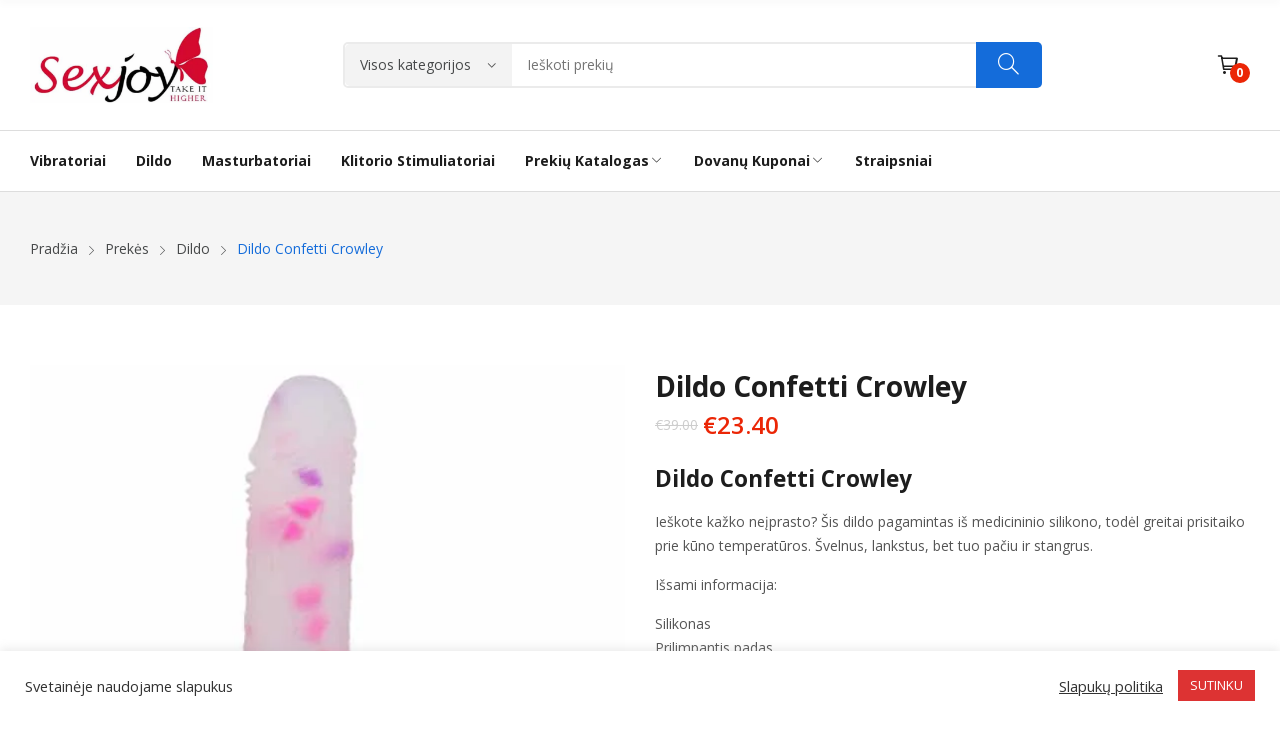

--- FILE ---
content_type: text/html; charset=UTF-8
request_url: https://sexjoy.lt/prekes/dildo-confetti-crowley/
body_size: 24843
content:
<!doctype html><html lang="lt-LT"><head>	<meta charset="UTF-8">	<meta name="viewport" content="width=device-width, initial-scale=1">	<link rel="profile" href="https://gmpg.org/xfn/11">	<meta name='robots' content='index, follow, max-image-preview:large, max-snippet:-1, max-video-preview:-1' />

	<!-- This site is optimized with the Yoast SEO plugin v22.7 - https://yoast.com/wordpress/plugins/seo/ -->
	<title>Dildo Confetti Crowley</title>
	<meta name="description" content="Dildo Confetti Crowley. Ieškote kažko neįprasto? Šis dildo pagamintas iš medicininio silikono, todėl greitai prisitaiko prie kūno temperatūros. Švelnus, lankstus, bet tuo pačiu ir stangrus. Išsami informacija:SilikonasPrilimpantis padasIlgis: 18 cmĮvedamas ilgis 13 cmSkersmuo: 3,8 cmSvoris: 0,38 kg" />
	<link rel="canonical" href="https://sexjoy.lt/prekes/dildo-confetti-crowley/" />
	<meta property="og:locale" content="lt_LT" />
	<meta property="og:type" content="article" />
	<meta property="og:title" content="Dildo Confetti Crowley" />
	<meta property="og:description" content="Dildo Confetti Crowley. Ieškote kažko neįprasto? Šis dildo pagamintas iš medicininio silikono, todėl greitai prisitaiko prie kūno temperatūros. Švelnus, lankstus, bet tuo pačiu ir stangrus. Išsami informacija:SilikonasPrilimpantis padasIlgis: 18 cmĮvedamas ilgis 13 cmSkersmuo: 3,8 cmSvoris: 0,38 kg" />
	<meta property="og:url" content="https://sexjoy.lt/prekes/dildo-confetti-crowley/" />
	<meta property="og:site_name" content="SexJoy" />
	<meta property="article:publisher" content="https://www.facebook.com/sexjoy.lt" />
	<meta property="article:modified_time" content="2023-02-01T15:33:09+00:00" />
	<meta property="og:image" content="https://sexjoy.lt/wp-content/uploads/2022/01/SQ-GD10002-2-4.jpg" />
	<meta property="og:image:width" content="600" />
	<meta property="og:image:height" content="600" />
	<meta property="og:image:type" content="image/jpeg" />
	<meta name="twitter:card" content="summary_large_image" />
	<script type="application/ld+json" class="yoast-schema-graph">{"@context":"https://schema.org","@graph":[{"@type":"WebPage","@id":"https://sexjoy.lt/prekes/dildo-confetti-crowley/","url":"https://sexjoy.lt/prekes/dildo-confetti-crowley/","name":"Dildo Confetti Crowley","isPartOf":{"@id":"https://sexjoy.lt/#website"},"primaryImageOfPage":{"@id":"https://sexjoy.lt/prekes/dildo-confetti-crowley/#primaryimage"},"image":{"@id":"https://sexjoy.lt/prekes/dildo-confetti-crowley/#primaryimage"},"thumbnailUrl":"https://sexjoy.lt/wp-content/uploads/2022/01/SQ-GD10002-2-4.jpg","datePublished":"2022-01-17T12:50:49+00:00","dateModified":"2023-02-01T15:33:09+00:00","description":"Dildo Confetti Crowley. Ieškote kažko neįprasto? Šis dildo pagamintas iš medicininio silikono, todėl greitai prisitaiko prie kūno temperatūros. Švelnus, lankstus, bet tuo pačiu ir stangrus. Išsami informacija:SilikonasPrilimpantis padasIlgis: 18 cmĮvedamas ilgis 13 cmSkersmuo: 3,8 cmSvoris: 0,38 kg","breadcrumb":{"@id":"https://sexjoy.lt/prekes/dildo-confetti-crowley/#breadcrumb"},"inLanguage":"lt-LT","potentialAction":[{"@type":"ReadAction","target":["https://sexjoy.lt/prekes/dildo-confetti-crowley/"]}]},{"@type":"ImageObject","inLanguage":"lt-LT","@id":"https://sexjoy.lt/prekes/dildo-confetti-crowley/#primaryimage","url":"https://sexjoy.lt/wp-content/uploads/2022/01/SQ-GD10002-2-4.jpg","contentUrl":"https://sexjoy.lt/wp-content/uploads/2022/01/SQ-GD10002-2-4.jpg","width":600,"height":600,"caption":"dildo-confetti-crowley"},{"@type":"BreadcrumbList","@id":"https://sexjoy.lt/prekes/dildo-confetti-crowley/#breadcrumb","itemListElement":[{"@type":"ListItem","position":1,"name":"Home","item":"https://sexjoy.lt/"},{"@type":"ListItem","position":2,"name":"Prekės","item":"https://sexjoy.lt/prekes/"},{"@type":"ListItem","position":3,"name":"Dildo Confetti Crowley"}]},{"@type":"WebSite","@id":"https://sexjoy.lt/#website","url":"https://sexjoy.lt/","name":"SexJoy","description":"Sekso prekės: vibratoriai, dildo, masturbatoriai, klitorio stimuliatoriai. Lubrikantai ir prezervatyvai.","publisher":{"@id":"https://sexjoy.lt/#organization"},"potentialAction":[{"@type":"SearchAction","target":{"@type":"EntryPoint","urlTemplate":"https://sexjoy.lt/?s={search_term_string}"},"query-input":"required name=search_term_string"}],"inLanguage":"lt-LT"},{"@type":"Organization","@id":"https://sexjoy.lt/#organization","name":"SexJoy","url":"https://sexjoy.lt/","logo":{"@type":"ImageObject","inLanguage":"lt-LT","@id":"https://sexjoy.lt/#/schema/logo/image/","url":"https://sexjoy.lt/wp-content/uploads/2022/04/cropped-sexjoy-og-image.jpg","contentUrl":"https://sexjoy.lt/wp-content/uploads/2022/04/cropped-sexjoy-og-image.jpg","width":630,"height":260,"caption":"SexJoy"},"image":{"@id":"https://sexjoy.lt/#/schema/logo/image/"},"sameAs":["https://www.facebook.com/sexjoy.lt"]}]}</script>
	<!-- / Yoast SEO plugin. -->


<link rel='dns-prefetch' href='//www.googletagmanager.com' />
<link rel='dns-prefetch' href='//fonts.googleapis.com' />
<link rel="alternate" type="application/rss+xml" title="SexJoy &raquo; Įrašų RSS srautas" href="https://sexjoy.lt/feed/" />
<link rel="alternate" type="application/rss+xml" title="SexJoy &raquo; Komentarų RSS srautas" href="https://sexjoy.lt/comments/feed/" />

<link rel='stylesheet' id='wdp_cart-summary-css' href='https://sexjoy.lt/wp-content/plugins/advanced-dynamic-pricing-for-woocommerce/BaseVersion/assets/css/cart-summary.css?ver=4.9.0' media='all' />
<link rel='stylesheet' id='wp-block-library-css' href='https://sexjoy.lt/wp-includes/css/dist/block-library/style.min.css?ver=6.4.3' media='all' />
<style id='classic-theme-styles-inline-css'>
/*! This file is auto-generated */
.wp-block-button__link{color:#fff;background-color:#32373c;border-radius:9999px;box-shadow:none;text-decoration:none;padding:calc(.667em + 2px) calc(1.333em + 2px);font-size:1.125em}.wp-block-file__button{background:#32373c;color:#fff;text-decoration:none}
</style>
<style id='global-styles-inline-css'>
body{--wp--preset--color--black: #000000;--wp--preset--color--cyan-bluish-gray: #abb8c3;--wp--preset--color--white: #ffffff;--wp--preset--color--pale-pink: #f78da7;--wp--preset--color--vivid-red: #cf2e2e;--wp--preset--color--luminous-vivid-orange: #ff6900;--wp--preset--color--luminous-vivid-amber: #fcb900;--wp--preset--color--light-green-cyan: #7bdcb5;--wp--preset--color--vivid-green-cyan: #00d084;--wp--preset--color--pale-cyan-blue: #8ed1fc;--wp--preset--color--vivid-cyan-blue: #0693e3;--wp--preset--color--vivid-purple: #9b51e0;--wp--preset--gradient--vivid-cyan-blue-to-vivid-purple: linear-gradient(135deg,rgba(6,147,227,1) 0%,rgb(155,81,224) 100%);--wp--preset--gradient--light-green-cyan-to-vivid-green-cyan: linear-gradient(135deg,rgb(122,220,180) 0%,rgb(0,208,130) 100%);--wp--preset--gradient--luminous-vivid-amber-to-luminous-vivid-orange: linear-gradient(135deg,rgba(252,185,0,1) 0%,rgba(255,105,0,1) 100%);--wp--preset--gradient--luminous-vivid-orange-to-vivid-red: linear-gradient(135deg,rgba(255,105,0,1) 0%,rgb(207,46,46) 100%);--wp--preset--gradient--very-light-gray-to-cyan-bluish-gray: linear-gradient(135deg,rgb(238,238,238) 0%,rgb(169,184,195) 100%);--wp--preset--gradient--cool-to-warm-spectrum: linear-gradient(135deg,rgb(74,234,220) 0%,rgb(151,120,209) 20%,rgb(207,42,186) 40%,rgb(238,44,130) 60%,rgb(251,105,98) 80%,rgb(254,248,76) 100%);--wp--preset--gradient--blush-light-purple: linear-gradient(135deg,rgb(255,206,236) 0%,rgb(152,150,240) 100%);--wp--preset--gradient--blush-bordeaux: linear-gradient(135deg,rgb(254,205,165) 0%,rgb(254,45,45) 50%,rgb(107,0,62) 100%);--wp--preset--gradient--luminous-dusk: linear-gradient(135deg,rgb(255,203,112) 0%,rgb(199,81,192) 50%,rgb(65,88,208) 100%);--wp--preset--gradient--pale-ocean: linear-gradient(135deg,rgb(255,245,203) 0%,rgb(182,227,212) 50%,rgb(51,167,181) 100%);--wp--preset--gradient--electric-grass: linear-gradient(135deg,rgb(202,248,128) 0%,rgb(113,206,126) 100%);--wp--preset--gradient--midnight: linear-gradient(135deg,rgb(2,3,129) 0%,rgb(40,116,252) 100%);--wp--preset--font-size--small: 13px;--wp--preset--font-size--medium: 20px;--wp--preset--font-size--large: 36px;--wp--preset--font-size--x-large: 42px;--wp--preset--spacing--20: 0.44rem;--wp--preset--spacing--30: 0.67rem;--wp--preset--spacing--40: 1rem;--wp--preset--spacing--50: 1.5rem;--wp--preset--spacing--60: 2.25rem;--wp--preset--spacing--70: 3.38rem;--wp--preset--spacing--80: 5.06rem;--wp--preset--shadow--natural: 6px 6px 9px rgba(0, 0, 0, 0.2);--wp--preset--shadow--deep: 12px 12px 50px rgba(0, 0, 0, 0.4);--wp--preset--shadow--sharp: 6px 6px 0px rgba(0, 0, 0, 0.2);--wp--preset--shadow--outlined: 6px 6px 0px -3px rgba(255, 255, 255, 1), 6px 6px rgba(0, 0, 0, 1);--wp--preset--shadow--crisp: 6px 6px 0px rgba(0, 0, 0, 1);}:where(.is-layout-flex){gap: 0.5em;}:where(.is-layout-grid){gap: 0.5em;}body .is-layout-flow > .alignleft{float: left;margin-inline-start: 0;margin-inline-end: 2em;}body .is-layout-flow > .alignright{float: right;margin-inline-start: 2em;margin-inline-end: 0;}body .is-layout-flow > .aligncenter{margin-left: auto !important;margin-right: auto !important;}body .is-layout-constrained > .alignleft{float: left;margin-inline-start: 0;margin-inline-end: 2em;}body .is-layout-constrained > .alignright{float: right;margin-inline-start: 2em;margin-inline-end: 0;}body .is-layout-constrained > .aligncenter{margin-left: auto !important;margin-right: auto !important;}body .is-layout-constrained > :where(:not(.alignleft):not(.alignright):not(.alignfull)){max-width: var(--wp--style--global--content-size);margin-left: auto !important;margin-right: auto !important;}body .is-layout-constrained > .alignwide{max-width: var(--wp--style--global--wide-size);}body .is-layout-flex{display: flex;}body .is-layout-flex{flex-wrap: wrap;align-items: center;}body .is-layout-flex > *{margin: 0;}body .is-layout-grid{display: grid;}body .is-layout-grid > *{margin: 0;}:where(.wp-block-columns.is-layout-flex){gap: 2em;}:where(.wp-block-columns.is-layout-grid){gap: 2em;}:where(.wp-block-post-template.is-layout-flex){gap: 1.25em;}:where(.wp-block-post-template.is-layout-grid){gap: 1.25em;}.has-black-color{color: var(--wp--preset--color--black) !important;}.has-cyan-bluish-gray-color{color: var(--wp--preset--color--cyan-bluish-gray) !important;}.has-white-color{color: var(--wp--preset--color--white) !important;}.has-pale-pink-color{color: var(--wp--preset--color--pale-pink) !important;}.has-vivid-red-color{color: var(--wp--preset--color--vivid-red) !important;}.has-luminous-vivid-orange-color{color: var(--wp--preset--color--luminous-vivid-orange) !important;}.has-luminous-vivid-amber-color{color: var(--wp--preset--color--luminous-vivid-amber) !important;}.has-light-green-cyan-color{color: var(--wp--preset--color--light-green-cyan) !important;}.has-vivid-green-cyan-color{color: var(--wp--preset--color--vivid-green-cyan) !important;}.has-pale-cyan-blue-color{color: var(--wp--preset--color--pale-cyan-blue) !important;}.has-vivid-cyan-blue-color{color: var(--wp--preset--color--vivid-cyan-blue) !important;}.has-vivid-purple-color{color: var(--wp--preset--color--vivid-purple) !important;}.has-black-background-color{background-color: var(--wp--preset--color--black) !important;}.has-cyan-bluish-gray-background-color{background-color: var(--wp--preset--color--cyan-bluish-gray) !important;}.has-white-background-color{background-color: var(--wp--preset--color--white) !important;}.has-pale-pink-background-color{background-color: var(--wp--preset--color--pale-pink) !important;}.has-vivid-red-background-color{background-color: var(--wp--preset--color--vivid-red) !important;}.has-luminous-vivid-orange-background-color{background-color: var(--wp--preset--color--luminous-vivid-orange) !important;}.has-luminous-vivid-amber-background-color{background-color: var(--wp--preset--color--luminous-vivid-amber) !important;}.has-light-green-cyan-background-color{background-color: var(--wp--preset--color--light-green-cyan) !important;}.has-vivid-green-cyan-background-color{background-color: var(--wp--preset--color--vivid-green-cyan) !important;}.has-pale-cyan-blue-background-color{background-color: var(--wp--preset--color--pale-cyan-blue) !important;}.has-vivid-cyan-blue-background-color{background-color: var(--wp--preset--color--vivid-cyan-blue) !important;}.has-vivid-purple-background-color{background-color: var(--wp--preset--color--vivid-purple) !important;}.has-black-border-color{border-color: var(--wp--preset--color--black) !important;}.has-cyan-bluish-gray-border-color{border-color: var(--wp--preset--color--cyan-bluish-gray) !important;}.has-white-border-color{border-color: var(--wp--preset--color--white) !important;}.has-pale-pink-border-color{border-color: var(--wp--preset--color--pale-pink) !important;}.has-vivid-red-border-color{border-color: var(--wp--preset--color--vivid-red) !important;}.has-luminous-vivid-orange-border-color{border-color: var(--wp--preset--color--luminous-vivid-orange) !important;}.has-luminous-vivid-amber-border-color{border-color: var(--wp--preset--color--luminous-vivid-amber) !important;}.has-light-green-cyan-border-color{border-color: var(--wp--preset--color--light-green-cyan) !important;}.has-vivid-green-cyan-border-color{border-color: var(--wp--preset--color--vivid-green-cyan) !important;}.has-pale-cyan-blue-border-color{border-color: var(--wp--preset--color--pale-cyan-blue) !important;}.has-vivid-cyan-blue-border-color{border-color: var(--wp--preset--color--vivid-cyan-blue) !important;}.has-vivid-purple-border-color{border-color: var(--wp--preset--color--vivid-purple) !important;}.has-vivid-cyan-blue-to-vivid-purple-gradient-background{background: var(--wp--preset--gradient--vivid-cyan-blue-to-vivid-purple) !important;}.has-light-green-cyan-to-vivid-green-cyan-gradient-background{background: var(--wp--preset--gradient--light-green-cyan-to-vivid-green-cyan) !important;}.has-luminous-vivid-amber-to-luminous-vivid-orange-gradient-background{background: var(--wp--preset--gradient--luminous-vivid-amber-to-luminous-vivid-orange) !important;}.has-luminous-vivid-orange-to-vivid-red-gradient-background{background: var(--wp--preset--gradient--luminous-vivid-orange-to-vivid-red) !important;}.has-very-light-gray-to-cyan-bluish-gray-gradient-background{background: var(--wp--preset--gradient--very-light-gray-to-cyan-bluish-gray) !important;}.has-cool-to-warm-spectrum-gradient-background{background: var(--wp--preset--gradient--cool-to-warm-spectrum) !important;}.has-blush-light-purple-gradient-background{background: var(--wp--preset--gradient--blush-light-purple) !important;}.has-blush-bordeaux-gradient-background{background: var(--wp--preset--gradient--blush-bordeaux) !important;}.has-luminous-dusk-gradient-background{background: var(--wp--preset--gradient--luminous-dusk) !important;}.has-pale-ocean-gradient-background{background: var(--wp--preset--gradient--pale-ocean) !important;}.has-electric-grass-gradient-background{background: var(--wp--preset--gradient--electric-grass) !important;}.has-midnight-gradient-background{background: var(--wp--preset--gradient--midnight) !important;}.has-small-font-size{font-size: var(--wp--preset--font-size--small) !important;}.has-medium-font-size{font-size: var(--wp--preset--font-size--medium) !important;}.has-large-font-size{font-size: var(--wp--preset--font-size--large) !important;}.has-x-large-font-size{font-size: var(--wp--preset--font-size--x-large) !important;}
.wp-block-navigation a:where(:not(.wp-element-button)){color: inherit;}
:where(.wp-block-post-template.is-layout-flex){gap: 1.25em;}:where(.wp-block-post-template.is-layout-grid){gap: 1.25em;}
:where(.wp-block-columns.is-layout-flex){gap: 2em;}:where(.wp-block-columns.is-layout-grid){gap: 2em;}
.wp-block-pullquote{font-size: 1.5em;line-height: 1.6;}
</style>
<style id='age-gate-custom-inline-css'>
:root{--ag-background-color: rgba(137,137,137,0.2);--ag-background-image-position: center center;--ag-background-image-opacity: 1;--ag-form-background: rgba(165,165,165,1);--ag-text-color: #ffffff;--ag-blur: 5px;}
</style>
<link rel='stylesheet' id='age-gate-css' href='https://sexjoy.lt/wp-content/plugins/age-gate/dist/main.css?ver=3.5.0' media='all' />
<style id='age-gate-options-inline-css'>
:root{--ag-background-color: rgba(137,137,137,0.2);--ag-background-image-position: center center;--ag-background-image-opacity: 1;--ag-form-background: rgba(165,165,165,1);--ag-text-color: #ffffff;--ag-blur: 5px;}
</style>
<link rel='stylesheet' id='cookie-law-info-css' href='https://sexjoy.lt/wp-content/plugins/cookie-law-info/legacy/public/css/cookie-law-info-public.css?ver=3.1.6' media='all' />
<link rel='stylesheet' id='cookie-law-info-gdpr-css' href='https://sexjoy.lt/wp-content/plugins/cookie-law-info/legacy/public/css/cookie-law-info-gdpr.css?ver=3.1.6' media='all' />
<link rel='stylesheet' id='photoswipe-css' href='https://sexjoy.lt/wp-content/plugins/woocommerce/assets/css/photoswipe/photoswipe.min.css?ver=8.9.1' media='all' />
<link rel='stylesheet' id='photoswipe-default-skin-css' href='https://sexjoy.lt/wp-content/plugins/woocommerce/assets/css/photoswipe/default-skin/default-skin.min.css?ver=8.9.1' media='all' />
<link rel='stylesheet' id='woocommerce-layout-css' href='https://sexjoy.lt/wp-content/plugins/woocommerce/assets/css/woocommerce-layout.css?ver=8.9.1' media='all' />
<link rel='stylesheet' id='woocommerce-smallscreen-css' href='https://sexjoy.lt/wp-content/plugins/woocommerce/assets/css/woocommerce-smallscreen.css?ver=8.9.1' media='only screen and (max-width: 768px)' />
<link rel='stylesheet' id='woocommerce-general-css' href='https://sexjoy.lt/wp-content/plugins/woocommerce/assets/css/woocommerce.css?ver=8.9.1' media='all' />
<style id='woocommerce-inline-inline-css'>
.woocommerce form .form-row .required { visibility: visible; }
</style>
<link rel='stylesheet' id='rozer-style-css' href='https://sexjoy.lt/wp-content/themes/rozer/style.css?ver=6.4.3' media='all' />
<link rel='stylesheet' id='rozer-child-style-css' href='https://sexjoy.lt/wp-content/themes/rozer-child/style.css?ver=1.0.2' media='all' />
<link rel='stylesheet' id='bootstrap-css' href='https://sexjoy.lt/wp-content/themes/rozer/assets/css/bootstrap-rt.css?ver=4.0.0' media='all' />
<link rel='stylesheet' id='slick-css' href='https://sexjoy.lt/wp-content/themes/rozer/assets/css/slick.css?ver=1.5.9' media='all' />
<link rel='stylesheet' id='mgf-css' href='https://sexjoy.lt/wp-content/themes/rozer/assets/css/magnific-popup.css?ver=1.1.0' media='all' />
<link rel='stylesheet' id='rozer-theme-css' href='https://sexjoy.lt/wp-content/themes/rozer/assets/css/theme.css?ver=1.0.0' media='all' />
<link rel='stylesheet' id='rt-icons-css' href='https://sexjoy.lt/wp-content/themes/rozer/assets/css/roadthemes-icon.css?ver=1.0.0' media='all' />
<link rel='stylesheet' id='woocommerce-nyp-css' href='https://sexjoy.lt/wp-content/plugins/woocommerce-name-your-price/assets/css/frontend/name-your-price.min.css?ver=3.5.5' media='all' />
<link rel='stylesheet' id='rozer-googlefonts-css' href='//fonts.googleapis.com/css?family=Open+Sans%3A300%2C400%2C500%2C600%2C700&#038;display=swap&#038;ver=1.0' media='all' />
<script type="text/template" id="tmpl-variation-template">	<div class="woocommerce-variation-description">{{{ data.variation.variation_description }}}</div>	<div class="woocommerce-variation-price">{{{ data.variation.price_html }}}</div>	<div class="woocommerce-variation-availability">{{{ data.variation.availability_html }}}</div></script><script type="text/template" id="tmpl-unavailable-variation-template">	<p>Atsiprašome, šis produktas nepasiekiamas. Pasirinkite kitą derinį.</p></script><script src="https://sexjoy.lt/wp-includes/js/jquery/jquery.min.js?ver=3.7.1" id="jquery-core-js"></script>
<script src="https://sexjoy.lt/wp-includes/js/jquery/jquery-migrate.min.js?ver=3.4.1" id="jquery-migrate-js"></script>
<script id="cookie-law-info-js-extra">
var Cli_Data = {"nn_cookie_ids":[],"cookielist":[],"non_necessary_cookies":[],"ccpaEnabled":"","ccpaRegionBased":"","ccpaBarEnabled":"","strictlyEnabled":["necessary","obligatoire"],"ccpaType":"gdpr","js_blocking":"1","custom_integration":"","triggerDomRefresh":"","secure_cookies":""};
var cli_cookiebar_settings = {"animate_speed_hide":"500","animate_speed_show":"500","background":"#FFF","border":"#b1a6a6c2","border_on":"","button_1_button_colour":"#dd3333","button_1_button_hover":"#b12929","button_1_link_colour":"#fff","button_1_as_button":"1","button_1_new_win":"","button_2_button_colour":"#333","button_2_button_hover":"#292929","button_2_link_colour":"#444","button_2_as_button":"","button_2_hidebar":"","button_3_button_colour":"#3566bb","button_3_button_hover":"#2a5296","button_3_link_colour":"#fff","button_3_as_button":"1","button_3_new_win":"","button_4_button_colour":"#000","button_4_button_hover":"#000000","button_4_link_colour":"#333333","button_4_as_button":"","button_7_button_colour":"#61a229","button_7_button_hover":"#4e8221","button_7_link_colour":"#fff","button_7_as_button":"1","button_7_new_win":"","font_family":"inherit","header_fix":"","notify_animate_hide":"1","notify_animate_show":"","notify_div_id":"#cookie-law-info-bar","notify_position_horizontal":"right","notify_position_vertical":"bottom","scroll_close":"","scroll_close_reload":"","accept_close_reload":"","reject_close_reload":"","showagain_tab":"","showagain_background":"#fff","showagain_border":"#000","showagain_div_id":"#cookie-law-info-again","showagain_x_position":"100px","text":"#333333","show_once_yn":"","show_once":"10000","logging_on":"","as_popup":"","popup_overlay":"1","bar_heading_text":"","cookie_bar_as":"banner","popup_showagain_position":"bottom-right","widget_position":"left"};
var log_object = {"ajax_url":"https:\/\/sexjoy.lt\/wp-admin\/admin-ajax.php"};
</script>
<script src="https://sexjoy.lt/wp-content/plugins/cookie-law-info/legacy/public/js/cookie-law-info-public.js?ver=3.1.6" id="cookie-law-info-js"></script>
<script src="https://sexjoy.lt/wp-content/plugins/woocommerce/assets/js/jquery-blockui/jquery.blockUI.min.js?ver=2.7.0-wc.8.9.1" id="jquery-blockui-js" defer data-wp-strategy="defer"></script>
<script id="wc-add-to-cart-js-extra">
var wc_add_to_cart_params = {"ajax_url":"\/wp-admin\/admin-ajax.php","wc_ajax_url":"\/?wc-ajax=%%endpoint%%","i18n_view_cart":"Krep\u0161elis","cart_url":"https:\/\/sexjoy.lt\/krepselis\/","is_cart":"","cart_redirect_after_add":"no"};
</script>
<script src="https://sexjoy.lt/wp-content/plugins/woocommerce/assets/js/frontend/add-to-cart.min.js?ver=8.9.1" id="wc-add-to-cart-js" defer data-wp-strategy="defer"></script>
<script src="https://sexjoy.lt/wp-content/plugins/woocommerce/assets/js/photoswipe/photoswipe.min.js?ver=4.1.1-wc.8.9.1" id="photoswipe-js" defer data-wp-strategy="defer"></script>
<script src="https://sexjoy.lt/wp-content/plugins/woocommerce/assets/js/photoswipe/photoswipe-ui-default.min.js?ver=4.1.1-wc.8.9.1" id="photoswipe-ui-default-js" defer data-wp-strategy="defer"></script>
<script id="wc-single-product-js-extra">
var wc_single_product_params = {"i18n_required_rating_text":"Pasirinkite \u012fvertinim\u0105","review_rating_required":"yes","flexslider":{"rtl":false,"animation":"slide","smoothHeight":true,"directionNav":false,"controlNav":"thumbnails","slideshow":false,"animationSpeed":500,"animationLoop":false,"allowOneSlide":false},"zoom_enabled":"","zoom_options":[],"photoswipe_enabled":"1","photoswipe_options":{"shareEl":false,"closeOnScroll":false,"history":false,"hideAnimationDuration":0,"showAnimationDuration":0},"flexslider_enabled":""};
</script>
<script src="https://sexjoy.lt/wp-content/plugins/woocommerce/assets/js/frontend/single-product.min.js?ver=8.9.1" id="wc-single-product-js" defer data-wp-strategy="defer"></script>
<script src="https://sexjoy.lt/wp-content/plugins/woocommerce/assets/js/js-cookie/js.cookie.min.js?ver=2.1.4-wc.8.9.1" id="js-cookie-js" defer data-wp-strategy="defer"></script>
<script id="woocommerce-js-extra">
var woocommerce_params = {"ajax_url":"\/wp-admin\/admin-ajax.php","wc_ajax_url":"\/?wc-ajax=%%endpoint%%"};
</script>
<script src="https://sexjoy.lt/wp-content/plugins/woocommerce/assets/js/frontend/woocommerce.min.js?ver=8.9.1" id="woocommerce-js" defer data-wp-strategy="defer"></script>

<!-- Google tag (gtag.js) snippet added by Site Kit -->

<!-- Google Analytics snippet added by Site Kit -->
<script src="https://www.googletagmanager.com/gtag/js?id=G-3NB8RCRB6G" id="google_gtagjs-js" async></script>
<script id="google_gtagjs-js-after">
window.dataLayer = window.dataLayer || [];function gtag(){dataLayer.push(arguments);}
gtag("set","linker",{"domains":["sexjoy.lt"]});
gtag("js", new Date());
gtag("set", "developer_id.dZTNiMT", true);
gtag("config", "G-3NB8RCRB6G");
</script>

<!-- End Google tag (gtag.js) snippet added by Site Kit -->
<script src="https://sexjoy.lt/wp-content/plugins/woocommerce/assets/js/zoom/jquery.zoom.min.js?ver=1.7.21-wc.8.9.1" id="zoom-js" defer data-wp-strategy="defer"></script>
<script src="https://sexjoy.lt/wp-includes/js/underscore.min.js?ver=1.13.4" id="underscore-js"></script>
<script id="wp-util-js-extra">
var _wpUtilSettings = {"ajax":{"url":"\/wp-admin\/admin-ajax.php"}};
</script>
<script src="https://sexjoy.lt/wp-includes/js/wp-util.min.js?ver=6.4.3" id="wp-util-js"></script>
<script id="wc-add-to-cart-variation-js-extra">
var wc_add_to_cart_variation_params = {"wc_ajax_url":"\/?wc-ajax=%%endpoint%%","i18n_no_matching_variations_text":"Deja, J\u016bs\u0173 u\u017eklausos neatitiko jokie produktai. Pasirinkite kitoki\u0105 kombinacij\u0105.","i18n_make_a_selection_text":"Pasirinkite produkto savybes prie\u0161 prid\u0117dami \u0161\u012f produkt\u0105 \u012f savo krep\u0161el\u012f.","i18n_unavailable_text":"Deja, \u0161is produktas neprieinamas. Pasirinkite kitoki\u0105 kombinacij\u0105."};
</script>
<script src="https://sexjoy.lt/wp-content/plugins/woocommerce/assets/js/frontend/add-to-cart-variation.min.js?ver=8.9.1" id="wc-add-to-cart-variation-js" defer data-wp-strategy="defer"></script>
<link rel="https://api.w.org/" href="https://sexjoy.lt/wp-json/" /><link rel="alternate" type="application/json" href="https://sexjoy.lt/wp-json/wp/v2/product/7535" /><link rel="EditURI" type="application/rsd+xml" title="RSD" href="https://sexjoy.lt/xmlrpc.php?rsd" />
<meta name="generator" content="WordPress 6.4.3" />
<meta name="generator" content="WooCommerce 8.9.1" />
<link rel='shortlink' href='https://sexjoy.lt/?p=7535' />
<link rel="alternate" type="application/json+oembed" href="https://sexjoy.lt/wp-json/oembed/1.0/embed?url=https%3A%2F%2Fsexjoy.lt%2Fprekes%2Fdildo-confetti-crowley%2F" />
<link rel="alternate" type="text/xml+oembed" href="https://sexjoy.lt/wp-json/oembed/1.0/embed?url=https%3A%2F%2Fsexjoy.lt%2Fprekes%2Fdildo-confetti-crowley%2F&#038;format=xml" />
<meta name="generator" content="Site Kit by Google 1.137.0" /><style id="rt-customizer-inline-styles">.custom-logo-link,.custom-logo-mobile {max-width:183px;}:root{--textcolor:#555555;--mainfont:Open Sans}body{font-family:Open Sans;font-size :1.4rem;line-height :1.7;color :#555555;font-weight:400;;}:root{--headingcolor:#1d1d1d;--headingfont:Open Sans;}h1,h2,h3,h4,h5,h6{font-family:Open Sans;line-height :1.5;color :#1d1d1d;font-weight:700;;text-transform:none;}.testimonial{font-family:Open Sans;font-size :1.4rem;line-height :1.5;color :#1d1d1d;font-weight:700;;text-transform:none;}:root{--primarycolor:#146cda;--linkcolor:#47494a;}@media(min-width:1200px){.container{max-width:1470px;}}@media(min-width:1200px){body.boxed{max-width:1600px;margin-left:auto;margin-right:auto;}}.main-header-content{padding:27px 0;}.promo-block{background:#f1f1f1 ;height:40px ; color:#444444 ; }.topbar-header{background-color:#ffffff ;font-size:12px;}:root{--menubackground:#ffffff;--menucolor:#1d1d1d;--menu_active_color:#146cda;}.menu-background{background-color:#ffffff;}#_desktop_menu_ .primary-menu-wrapper ul.primary-menu > li{padding:0 15px;}#_desktop_menu_ .primary-menu-wrapper ul.primary-menu > li > a{font-size:14px;color:#1d1d1d;background-color:rgba(255,255,255,0);}#_desktop_menu_ .primary-menu-wrapper ul.primary-menu > li.current-menu-item > a,#_desktop_menu_ .primary-menu-wrapper ul.primary-menu > li:hover > a{color:#146cda;background-color:;}.vertical-menu-wrapper .vmenu-title{background:#146cda;color:#ffffff;width:270px;}.vertical-menu-wrapper .vmenu-title span{font-size:14px;}#_desktop_vmenu_ .vermenu-wrapper ul.vertical-menu{width:270px;}.sale-label{background:#dd3333;}.label-d-trapezium:after{border-left-color:#dd3333;border-bottom-color:#dd3333;}.color-swatches span.swatch{width:20px;height:20px;}.single-post .title-background{padding:30px 0;}.footer-bottom{ background:#146cda;}.header-wrapper{background-color:#ffffff;}:root{--headerbackground:#ffffff;}</style>	<noscript><style>.woocommerce-product-gallery{ opacity: 1 !important; }</style></noscript>
	<meta name="generator" content="Elementor 3.20.2; features: e_optimized_assets_loading, e_optimized_css_loading, additional_custom_breakpoints, block_editor_assets_optimize, e_image_loading_optimization; settings: css_print_method-external, google_font-enabled, font_display-swap">
        <style type="text/css">
            .wdp_bulk_table_content .wdp_pricing_table_caption { color: #6d6d6d ! important} .wdp_bulk_table_content table thead td { color: #6d6d6d ! important} .wdp_bulk_table_content table thead td { background-color: #efefef ! important} .wdp_bulk_table_content table tbody td { color: #6d6d6d ! important} .wdp_bulk_table_content table tbody td { background-color: #ffffff ! important} .wdp_bulk_table_content .wdp_pricing_table_footer { color: #6d6d6d ! important}        </style>
        <link rel="icon" href="https://sexjoy.lt/wp-content/uploads/2021/01/SJ-favicon-100x100.png" sizes="32x32" />
<link rel="icon" href="https://sexjoy.lt/wp-content/uploads/2021/01/SJ-favicon.png" sizes="192x192" />
<link rel="apple-touch-icon" href="https://sexjoy.lt/wp-content/uploads/2021/01/SJ-favicon.png" />
<meta name="msapplication-TileImage" content="https://sexjoy.lt/wp-content/uploads/2021/01/SJ-favicon.png" />
		<style id="wp-custom-css">
			.related.products {
    font-size: 20px; /* Šrifto dydis */
    font-weight: bold; /* Šrifto storis */
    color: #000; /* Teksto spalva */
    margin-bottom: 15px; /* Tarpas žemiau elemento */
    padding: 10px 0; /* Vidiniai tarpai viršuje ir apačioje */
    /* Kitos norimos stiliaus savybės */
}

/* Paslepia bet kurį mygtuką su klase .add_to_cart_button */
.add_to_cart_button {
    display: none !important;
}
		</style>
		<style id="wpforms-css-vars-root">
				:root {
					--wpforms-field-border-radius: 3px;
--wpforms-field-border-style: solid;
--wpforms-field-border-size: 1px;
--wpforms-field-background-color: #ffffff;
--wpforms-field-border-color: rgba( 0, 0, 0, 0.25 );
--wpforms-field-border-color-spare: rgba( 0, 0, 0, 0.25 );
--wpforms-field-text-color: rgba( 0, 0, 0, 0.7 );
--wpforms-field-menu-color: #ffffff;
--wpforms-label-color: rgba( 0, 0, 0, 0.85 );
--wpforms-label-sublabel-color: rgba( 0, 0, 0, 0.55 );
--wpforms-label-error-color: #d63637;
--wpforms-button-border-radius: 3px;
--wpforms-button-border-style: none;
--wpforms-button-border-size: 1px;
--wpforms-button-background-color: #066aab;
--wpforms-button-border-color: #066aab;
--wpforms-button-text-color: #ffffff;
--wpforms-page-break-color: #066aab;
--wpforms-background-image: none;
--wpforms-background-position: center center;
--wpforms-background-repeat: no-repeat;
--wpforms-background-size: cover;
--wpforms-background-width: 100px;
--wpforms-background-height: 100px;
--wpforms-background-color: rgba( 0, 0, 0, 0 );
--wpforms-background-url: none;
--wpforms-container-padding: 0px;
--wpforms-container-border-style: none;
--wpforms-container-border-width: 1px;
--wpforms-container-border-color: #000000;
--wpforms-container-border-radius: 3px;
--wpforms-field-size-input-height: 43px;
--wpforms-field-size-input-spacing: 15px;
--wpforms-field-size-font-size: 16px;
--wpforms-field-size-line-height: 19px;
--wpforms-field-size-padding-h: 14px;
--wpforms-field-size-checkbox-size: 16px;
--wpforms-field-size-sublabel-spacing: 5px;
--wpforms-field-size-icon-size: 1;
--wpforms-label-size-font-size: 16px;
--wpforms-label-size-line-height: 19px;
--wpforms-label-size-sublabel-font-size: 14px;
--wpforms-label-size-sublabel-line-height: 17px;
--wpforms-button-size-font-size: 17px;
--wpforms-button-size-height: 41px;
--wpforms-button-size-padding-h: 15px;
--wpforms-button-size-margin-top: 10px;
--wpforms-container-shadow-size-box-shadow: none;

				}
			</style></head><body data-rsssl=1 class="product-template-default single single-product postid-7535 wp-custom-logo theme-rozer woocommerce woocommerce-page woocommerce-no-js page-template-default elementor-default elementor-kit-15266"><div id="page" class="site">		<!-- HEADER -->	<header id="header">		<div class="header-wrapper">			<div class="desktop-header header1 d-none d-lg-block">			    <div class="topbar-header text-dark">
        <div class="container">
            <div class="row">
												            </div>
        </div>
    </div>
    	<div class="main-header text-dark">		<div class="container">			<div class="main-header-content">				<div class="row">					<div class="col col-3 col-logo">						<div id="_desktop_logo_">							<a href="https://sexjoy.lt/" class="custom-logo-link" rel="home"><img fetchpriority="high" width="630" height="260" src="https://sexjoy.lt/wp-content/uploads/2022/04/cropped-sexjoy-og-image.jpg" class="custom-logo" alt="Dildo Confetti Crowley" decoding="async" srcset="https://sexjoy.lt/wp-content/uploads/2022/04/cropped-sexjoy-og-image.jpg 630w, https://sexjoy.lt/wp-content/uploads/2022/04/cropped-sexjoy-og-image-300x124.jpg 300w, https://sexjoy.lt/wp-content/uploads/2022/04/cropped-sexjoy-og-image-400x165.jpg 400w, https://sexjoy.lt/wp-content/uploads/2022/04/cropped-sexjoy-og-image-150x62.jpg 150w, https://sexjoy.lt/wp-content/uploads/2022/04/cropped-sexjoy-og-image-600x248.jpg 600w" sizes="(max-width: 630px) 100vw, 630px" title="Dildo Confetti Crowley" /></a>						</div>					</div>					<div class="col col-7 col-search text-center">							
    <div id="search_block" class="header-block search-block search-simple">	
        <div class="search-wrapper" id="_desktop_search_block_">	
			<a href="#" class="side-close-icon" title="Close"><i class="icon-rt-close-outline"></i></a>
            <div class="search-box">
	<form method="get" class="search-form searchbox" action="https://sexjoy.lt/" role="search">
		<div class="input-wrapper">
			        <select name="product_cat" class="product_categories">
            <option value="" selected="">Visos kategorijos</option>
                            <option value="sekso-prekes-su-nuolaida">AKCIJA</option>
                                <option value="analinis-seksas">Analinio sekso žaislai</option>
                                <option value="dildo">Dildo</option>
                                <option value="dildo-vibratoriai">Dildo vibratoriai</option>
                                <option value="mwb_wgm_giftcard-2">Dovanų kuponai</option>
                                <option value="klitorio-stimuliatoriai">Klitorio stimuliatoriai</option>
                                <option value="lubrikantai">Lubrikantai</option>
                                <option value="masturbatoriai">Masturbatoriai</option>
                                <option value="penio-ziedai">Penio žiedai</option>
                                <option value="sekso-zaislai-poroms">Sekso žaislai poroms</option>
                                <option value="seksualus-apatiniai">Seksualūs apatiniai</option>
                                <option value="strapon">Strapon</option>
                                <option value="uncategorized">Uncategorized</option>
                                <option value="vaginaliniai-kamuoliukai">Vaginaliniai kamuoliukai</option>
                                <option value="vibratoriai">Vibratoriai</option>
                        </select>
        							<input type="hidden" name="post_type" value="product" />
						<input type="text" name="s" class="ajax_search search-field rozer_ajax_search" placeholder="Ieškoti prekių" autocomplete="off" />
			<span class="clear_search"><i class="icon-rt-close-outline"></i></span>
			<button type="submit" class="search-submit"><i class="icon-rt-magnifier" aria-hidden="true"></i></button>
		</div>
	</form>
	<div class="search_content">
				<div class="search_result d-none"></div>
	</div>
</div>	
        </div>	
    </div> 	
					</div>					<div class="col col-2 col-header-icon text-right">						<div id="_desktop_wishlist_">													</div>															<div id="_desktop_cart_">
	        <div class="header-block cart-block cart-none">
            	        <div class="header-cart  minicart-none">
	            <a href="https://sexjoy.lt/krepselis/" class="dropdown-toggle cart-contents">
	                <i class="icon-rt-cart-outline" aria-hidden="true"></i>
	                <span class="cart-count">0</span>
	            </a>
	            					        </div> 
        </div>
    	</div>
												</div>				</div>			</div>		</div>					<div class="top-menu menu-background has-sticky">				<div class="container">					<div class="row">						<div class="col col-hoz ">							<div class="main-menu">								<div id="_desktop_menu_">											
				
				<div class="primary-menu-wrapper menu-wrapper"><ul class="rozer-menu primary-menu menu-align-left"><li  class="menu-item menu-item-type-taxonomy menu-item-object-product_cat flyout-menu menu-item-lv0"><a  href="https://sexjoy.lt/kategorija/vibratoriai/" class="menu-item-link " ><span class="menu_title">Vibratoriai</span></a></li><li  class="menu-item menu-item-type-taxonomy menu-item-object-product_cat current-product-ancestor current-menu-parent current-product-parent flyout-menu menu-item-lv0"><a  href="https://sexjoy.lt/kategorija/dildo/" class="menu-item-link " ><span class="menu_title">Dildo</span></a></li><li  class="menu-item menu-item-type-taxonomy menu-item-object-product_cat flyout-menu menu-item-lv0"><a  href="https://sexjoy.lt/kategorija/masturbatoriai/" class="menu-item-link " ><span class="menu_title">Masturbatoriai</span></a></li><li  class="menu-item menu-item-type-taxonomy menu-item-object-product_cat flyout-menu menu-item-lv0"><a  href="https://sexjoy.lt/kategorija/klitorio-stimuliatoriai/" class="menu-item-link " ><span class="menu_title">Klitorio stimuliatoriai</span></a></li><li  class="menu-item menu-item-type-custom menu-item-object-custom menu-item-has-children flyout-menu menu-item-lv0"><a  href="https://sexjoy.lt/prekes/" class="menu-item-link " ><span class="menu_title">Prekių katalogas</span><i class="icon-rt-arrow-right mm-has-children"></i><span class="navbar-toggler collapsed"><i class="icon-rt-arrow-down" aria-hidden="true"></i></span></a><div class="dropdown-menu flyout-submenu"><div class="mega-dropdown-inner"><ul class="sub-menu" ><li  class="menu-item menu-item-type-taxonomy menu-item-object-product_cat menu-item-lv1"><a  href="https://sexjoy.lt/kategorija/analinis-seksas/" class="menu-item-link " ><span class="menu_title">Analinio sekso žaislai</span></a></li><li  class="menu-item menu-item-type-taxonomy menu-item-object-product_cat current-product-ancestor current-menu-parent current-product-parent menu-item-lv1"><a  href="https://sexjoy.lt/kategorija/dildo/" class="menu-item-link " ><span class="menu_title">Dildo</span></a></li><li  class="menu-item menu-item-type-taxonomy menu-item-object-product_cat menu-item-lv1"><a  href="https://sexjoy.lt/kategorija/dildo-vibratoriai/" class="menu-item-link " ><span class="menu_title">Dildo vibratoriai</span></a></li><li  class="menu-item menu-item-type-taxonomy menu-item-object-product_cat menu-item-lv1"><a  href="https://sexjoy.lt/kategorija/klitorio-stimuliatoriai/" class="menu-item-link " ><span class="menu_title">Klitorio stimuliatoriai</span></a></li><li  class="menu-item menu-item-type-taxonomy menu-item-object-product_cat menu-item-lv1"><a  href="https://sexjoy.lt/kategorija/lubrikantai/" class="menu-item-link " ><span class="menu_title">Lubrikantai</span></a></li><li  class="menu-item menu-item-type-taxonomy menu-item-object-product_cat menu-item-lv1"><a  href="https://sexjoy.lt/kategorija/masturbatoriai/" class="menu-item-link " ><span class="menu_title">Masturbatoriai</span></a></li><li  class="menu-item menu-item-type-taxonomy menu-item-object-product_cat menu-item-lv1"><a  href="https://sexjoy.lt/kategorija/penio-ziedai/" class="menu-item-link " ><span class="menu_title">Penio žiedai</span></a></li><li  class="menu-item menu-item-type-taxonomy menu-item-object-product_cat menu-item-lv1"><a  href="https://sexjoy.lt/kategorija/vibratoriai/" class="menu-item-link " ><span class="menu_title">Vibratoriai</span></a></li><li  class="menu-item menu-item-type-taxonomy menu-item-object-product_cat menu-item-lv1"><a  href="https://sexjoy.lt/kategorija/seksualus-apatiniai/" class="menu-item-link " ><span class="menu_title">Seksualūs apatiniai</span></a></li><li  class="menu-item menu-item-type-taxonomy menu-item-object-product_cat menu-item-lv1"><a  href="https://sexjoy.lt/kategorija/sekso-zaislai-poroms/" class="menu-item-link " ><span class="menu_title">Sekso žaislai poroms</span></a></li><li  class="menu-item menu-item-type-taxonomy menu-item-object-product_cat menu-item-lv1"><a  href="https://sexjoy.lt/kategorija/strapon/" class="menu-item-link " ><span class="menu_title">Strapon</span></a></li><li  class="menu-item menu-item-type-taxonomy menu-item-object-product_cat menu-item-lv1"><a  href="https://sexjoy.lt/kategorija/vaginaliniai-kamuoliukai/" class="menu-item-link " ><span class="menu_title">Vaginaliniai kamuoliukai</span></a></li></ul></div></div></li><li  class="menu-item menu-item-type-custom menu-item-object-custom menu-item-has-children flyout-menu menu-item-lv0"><a  href="#" class="menu-item-link " ><span class="menu_title">Dovanų kuponai</span><i class="icon-rt-arrow-right mm-has-children"></i><span class="navbar-toggler collapsed"><i class="icon-rt-arrow-down" aria-hidden="true"></i></span></a><div class="dropdown-menu flyout-submenu"><div class="mega-dropdown-inner"><ul class="sub-menu" ><li  class="menu-item menu-item-type-custom menu-item-object-custom menu-item-lv1"><a  href="https://sexjoy.lt/prekes/dovanu-kuponas-1/" class="menu-item-link " ><span class="menu_title">Dovanų kuponas</span></a></li><li  class="menu-item menu-item-type-custom menu-item-object-custom menu-item-lv1"><a  href="https://sexjoy.lt/prekes/dovanu-kuponas-valentino-dienai/" class="menu-item-link " ><span class="menu_title">Valentino dienai</span></a></li><li  class="menu-item menu-item-type-custom menu-item-object-custom menu-item-lv1"><a  href="https://sexjoy.lt/prekes/dovanu-kuponas-moters-dienai/" class="menu-item-link " ><span class="menu_title">Moters dienai</span></a></li></ul></div></div></li><li  class="menu-item menu-item-type-taxonomy menu-item-object-category flyout-menu menu-item-lv0"><a  href="https://sexjoy.lt/straipsniai/straipsniai/" class="menu-item-link " ><span class="menu_title">Straipsniai</span></a></li></ul></div>	
											</div>							</div>						</div>					</div>				</div>			</div>			</div></div><div class="mobile-header m-header-1 d-block d-lg-none">
	<div class="container">
		<div class="row">
			<div class="col col-3 col-header-mobile">
				<div class="menu-mobile">
					<a class="m-menu-btn"><i class="icon-rt-bars-solid"></i></a>
					<div id="menu-side" class="m-menu-side">
						<a class="side-close-icon"><i class="icon-rt-close-outline"></i></a>
						<div class="inner">
							<div class="box-language-mobile">
								<div id="_mobile_language_switcher_"></div>
								<div id="_mobile_currency_switcher_"></div>
							</div>
							<div id="_mobile_header_html1_" class="mobile-html"></div>
							<div id="_mobile_header_html2_" class="mobile-html"></div>
															<div id="hozmenu">
									<div id="_mobile_menu_" class="mobile-menu"></div>
									<div id="_mobile_topbar_menu_" class="mobile-topbar-menu"></div>
								</div>
													</div>
					</div>
				</div>
				<div  class="header-block search-block-mobile search-sidebar">
			        <button><i class="icon-rt-magnifier" aria-hidden="true"></i></button>
			        <div class="search-wrapper" id="_mobile_search_block_">
			        </div>
			    </div>
			</div>
			<div class="col col-6 col-logo-mobile center col-header-mobile">
				<div class="custom-logo-mobile"><a href="https://sexjoy.lt/"><img fetchpriority="high" width="630" height="260" src="https://sexjoy.lt/wp-content/uploads/2022/04/cropped-sexjoy-og-image.jpg" class="custom-logo" alt="Dildo Confetti Crowley" decoding="async" srcset="https://sexjoy.lt/wp-content/uploads/2022/04/cropped-sexjoy-og-image.jpg 630w, https://sexjoy.lt/wp-content/uploads/2022/04/cropped-sexjoy-og-image-300x124.jpg 300w, https://sexjoy.lt/wp-content/uploads/2022/04/cropped-sexjoy-og-image-400x165.jpg 400w, https://sexjoy.lt/wp-content/uploads/2022/04/cropped-sexjoy-og-image-150x62.jpg 150w, https://sexjoy.lt/wp-content/uploads/2022/04/cropped-sexjoy-og-image-600x248.jpg 600w" sizes="(max-width: 630px) 100vw, 630px" title="Dildo Confetti Crowley" /></a></div>			</div>
			<div class="col col-3 col-header-mobile right">
				<div id="_mobile_header_account_"></div>
					    	<div id="_mobile_cart_"></div>
    			</div>
		</div>
	</div>
</div><div class="mobile-bottom-toolbar">	<div class="mobile-bottom-toolbar__inner">					</div></div>		</div>	</header><!--END MAIN HEADER-->		<main id="main" class="site-main">	<div class="breadcrumb"><div class="container"><ul itemscope itemtype="http://schema.org/BreadcrumbList"><li itemprop="itemListElement" itemscope itemtype="http://schema.org/ListItem"><a itemprop="item" href="https://sexjoy.lt"><span itemprop="name">Pradžia</span></a><meta itemprop="position" content="1"></li><li itemprop="itemListElement" itemscope itemtype="http://schema.org/ListItem"><a itemprop="item" href="https://sexjoy.lt/prekes/"><span itemprop="name">Prekės</span></a><meta itemprop="position" content="2"></li><li itemprop="itemListElement" itemscope itemtype="http://schema.org/ListItem"><a itemprop="item" href="https://sexjoy.lt/kategorija/dildo/"><span itemprop="name">Dildo</span></a><meta itemprop="position" content="3"></li><li><span>Dildo Confetti Crowley</span></li></ul></div></div>	<div id="content">								<div class="woocommerce-notices-wrapper"></div><div id="product-7535" class="product-layout-simple product type-product post-7535 status-publish first outofstock product_cat-dildo has-post-thumbnail sale purchasable product-type-simple">	<div class="container">	<div class="row">		<div class="col-md-6">			<div class="woocommerce-product-gallery woocommerce-product-gallery--with-images woocommerce-product-gallery--columns-4 images layout-thumnail-bottom" data-columns="4" style="opacity: 0; transition: opacity .25s ease-in-out;">	<figure class="product-gallery__wrapper">		<div class="image-wrapper">			<div class="product-labels">							</div>			<div class="product-images slider-layout has-thumbnails image-zoom column-desktop-1 column-tablet-1 column-mobile-1" data-video-position="" data-slick = '{	&quot;slidesToShow&quot;: 1, 	&quot;slidesToScroll&quot;: 1,	&quot;arrows&quot;: true, 	&quot;fade&quot;: false, 	&quot;infinite&quot;: false,	&quot;useTransform&quot;: true, 	&quot;speed&quot;: 400}'>				<div data-thumb="https://sexjoy.lt/wp-content/uploads/2022/01/SQ-GD10002-2-4-100x100.jpg" data-thumb-alt="dildo-confetti-crowley" class="product-image-item " data-index= "0"><a href="https://sexjoy.lt/wp-content/uploads/2022/01/SQ-GD10002-2-4.jpg"><img width="600" height="600" src="[data-uri]" class=" lazyload wp-post-image" alt="Dildo Confetti Crowley" title="Dildo Confetti Crowley" data-caption="" data-src="https://sexjoy.lt/wp-content/uploads/2022/01/SQ-GD10002-2-4.jpg" data-large_image="https://sexjoy.lt/wp-content/uploads/2022/01/SQ-GD10002-2-4.jpg" data-large_image_width="600" data-large_image_height="600" decoding="async" srcset="" data-srcset="https://sexjoy.lt/wp-content/uploads/2022/01/SQ-GD10002-2-4.jpg 600w, https://sexjoy.lt/wp-content/uploads/2022/01/SQ-GD10002-2-4-200x200.jpg 200w, https://sexjoy.lt/wp-content/uploads/2022/01/SQ-GD10002-2-4-400x400.jpg 400w, https://sexjoy.lt/wp-content/uploads/2022/01/SQ-GD10002-2-4-150x150.jpg 150w, https://sexjoy.lt/wp-content/uploads/2022/01/SQ-GD10002-2-4-300x300.jpg 300w, https://sexjoy.lt/wp-content/uploads/2022/01/SQ-GD10002-2-4-100x100.jpg 100w" sizes="(max-width: 600px) 100vw, 600px" /></a></div><div class="product-image-item" data-index="1"><a href="https://sexjoy.lt/wp-content/uploads/2022/01/SQ-GD10002-3-4.jpg" data-rel="prettyPhoto[product-gallery]"><img width="600" height="600" src="[data-uri]" class=" lazyload attachment-shop_single size-shop_single" alt="Dildo Confetti Crowley" title="Dildo Confetti Crowley" data-src="https://sexjoy.lt/wp-content/uploads/2022/01/SQ-GD10002-3-4.jpg" data-large_image="https://sexjoy.lt/wp-content/uploads/2022/01/SQ-GD10002-3-4.jpg" data-large_image_width="600" data-large_image_height="600" decoding="async" srcset="" data-srcset="https://sexjoy.lt/wp-content/uploads/2022/01/SQ-GD10002-3-4.jpg 600w, https://sexjoy.lt/wp-content/uploads/2022/01/SQ-GD10002-3-4-200x200.jpg 200w, https://sexjoy.lt/wp-content/uploads/2022/01/SQ-GD10002-3-4-400x400.jpg 400w, https://sexjoy.lt/wp-content/uploads/2022/01/SQ-GD10002-3-4-150x150.jpg 150w, https://sexjoy.lt/wp-content/uploads/2022/01/SQ-GD10002-3-4-300x300.jpg 300w, https://sexjoy.lt/wp-content/uploads/2022/01/SQ-GD10002-3-4-100x100.jpg 100w" sizes="(max-width: 600px) 100vw, 600px" /></a></div><div class="product-image-item" data-index="2"><a href="https://sexjoy.lt/wp-content/uploads/2022/01/SQ-GD10002-4-4.jpg" data-rel="prettyPhoto[product-gallery]"><img loading="lazy" width="600" height="600" src="[data-uri]" class=" lazyload attachment-shop_single size-shop_single" alt="Dildo Confetti Crowley" title="Dildo Confetti Crowley" data-src="https://sexjoy.lt/wp-content/uploads/2022/01/SQ-GD10002-4-4.jpg" data-large_image="https://sexjoy.lt/wp-content/uploads/2022/01/SQ-GD10002-4-4.jpg" data-large_image_width="600" data-large_image_height="600" decoding="async" srcset="" data-srcset="https://sexjoy.lt/wp-content/uploads/2022/01/SQ-GD10002-4-4.jpg 600w, https://sexjoy.lt/wp-content/uploads/2022/01/SQ-GD10002-4-4-200x200.jpg 200w, https://sexjoy.lt/wp-content/uploads/2022/01/SQ-GD10002-4-4-400x400.jpg 400w, https://sexjoy.lt/wp-content/uploads/2022/01/SQ-GD10002-4-4-150x150.jpg 150w, https://sexjoy.lt/wp-content/uploads/2022/01/SQ-GD10002-4-4-300x300.jpg 300w, https://sexjoy.lt/wp-content/uploads/2022/01/SQ-GD10002-4-4-100x100.jpg 100w" sizes="(max-width: 600px) 100vw, 600px" /></a></div><div class="product-image-item" data-index="3"><a href="https://sexjoy.lt/wp-content/uploads/2022/01/SQ-GD10002-5-4.jpg" data-rel="prettyPhoto[product-gallery]"><img loading="lazy" width="600" height="600" src="[data-uri]" class=" lazyload attachment-shop_single size-shop_single" alt="Dildo Confetti Crowley" title="Dildo Confetti Crowley" data-src="https://sexjoy.lt/wp-content/uploads/2022/01/SQ-GD10002-5-4.jpg" data-large_image="https://sexjoy.lt/wp-content/uploads/2022/01/SQ-GD10002-5-4.jpg" data-large_image_width="600" data-large_image_height="600" decoding="async" srcset="" data-srcset="https://sexjoy.lt/wp-content/uploads/2022/01/SQ-GD10002-5-4.jpg 600w, https://sexjoy.lt/wp-content/uploads/2022/01/SQ-GD10002-5-4-200x200.jpg 200w, https://sexjoy.lt/wp-content/uploads/2022/01/SQ-GD10002-5-4-400x400.jpg 400w, https://sexjoy.lt/wp-content/uploads/2022/01/SQ-GD10002-5-4-150x150.jpg 150w, https://sexjoy.lt/wp-content/uploads/2022/01/SQ-GD10002-5-4-300x300.jpg 300w, https://sexjoy.lt/wp-content/uploads/2022/01/SQ-GD10002-5-4-100x100.jpg 100w" sizes="(max-width: 600px) 100vw, 600px" /></a></div>			</div>			<div class="product-image-buttons">									</div>		</div>		<div class="product-thumbnails column-desktop-6 column-tablet-6 column-mobile-4" data-slick = '{	&quot;slidesToShow&quot;: 6, 	&quot;slidesToScroll&quot;: 1,	&quot;arrows&quot;: true, 	&quot;infinite&quot;: false, 	&quot;focusOnSelect&quot;: false,	&quot;responsive&quot;: 		[{&quot;breakpoint&quot;:767,&quot;settings&quot;:{&quot;slidesToShow&quot;: 4}}]}'>			<div class="product-thumbnail-item"><img loading="lazy" src="[data-uri]" data-src="https://sexjoy.lt/wp-content/uploads/2022/01/SQ-GD10002-2-4-100x100.jpg" alt="dildo-confetti-crowley" width="100" height="100"  class=" lazyload attachment-woocommerce_thumbnail" /></div><div class="product-thumbnail-item"><img loading="lazy" src="[data-uri]" data-src="https://sexjoy.lt/wp-content/uploads/2022/01/SQ-GD10002-3-4-100x100.jpg" alt="Dildo Confetti Crowley" width="100" height="100"  class=" lazyload attachment-woocommerce_thumbnail" /></div><div class="product-thumbnail-item"><img loading="lazy" src="[data-uri]" data-src="https://sexjoy.lt/wp-content/uploads/2022/01/SQ-GD10002-4-4-100x100.jpg" alt="Dildo Confetti Crowley" width="100" height="100"  class=" lazyload attachment-woocommerce_thumbnail" /></div><div class="product-thumbnail-item"><img loading="lazy" src="[data-uri]" data-src="https://sexjoy.lt/wp-content/uploads/2022/01/SQ-GD10002-5-4-100x100.jpg" alt="Dildo Confetti Crowley" width="100" height="100"  class=" lazyload attachment-woocommerce_thumbnail" /></div>		</div>	</figure></div>		</div>		<div class="col-md-6">			<div class="summary entry-summary">				<h1 class="product_title entry-title">Dildo Confetti Crowley</h1><p class="price"><del aria-hidden="true"><span class="woocommerce-Price-amount amount"><bdi><span class="woocommerce-Price-currencySymbol">&euro;</span>39.00</bdi></span></del> <span class="screen-reader-text">Original price was: &euro;39.00.</span><ins aria-hidden="true"><span class="woocommerce-Price-amount amount"><bdi><span class="woocommerce-Price-currencySymbol">&euro;</span>23.40</bdi></span></ins><span class="screen-reader-text">Current price is: &euro;23.40.</span></p>
<div class="woocommerce-product-details__short-description">
	<h3>Dildo Confetti Crowley</h3>
<p>Ieškote kažko neįprasto? Šis dildo pagamintas iš medicininio silikono, todėl greitai prisitaiko prie kūno temperatūros. Švelnus, lankstus, bet tuo pačiu ir stangrus.</p>
<p>Išsami informacija:</p>
<p>Silikonas<br />
Prilimpantis padas<br />
Ilgis: 18 cm<br />
Įvedamas ilgis 13 cm<br />
Skersmuo: 3,8 cm<br />
Svoris: 0,38 kg</p>
</div>
<div class="product_meta">

	
	
		<span class="sku_wrapper">Produkto kodas: <span class="sku">SQ-GD10002</span></span>

	
	<span class="posted_in">Kategorija: <a href="https://sexjoy.lt/kategorija/dildo/" rel="tag">Dildo</a></span>
	
	
</div>
			</div>		</div>	</div>		<div class="woocommerce-tabs wc-tabs-wrapper ">		<ul class="tabs wc-tabs" role="tablist">							<li class="description_tab" id="tab-title-description" role="tab" aria-controls="tab-description">					<a href="#tab-description">						Aprašymas					</a>				</li>					</ul>					<div class="woocommerce-Tabs-panel woocommerce-Tabs-panel--description panel entry-content wc-tab" id="tab-description" role="tabpanel" aria-labelledby="tab-title-description">				<h3>Dildo Confetti Crowley</h3>
<p>Ieškote kažko neįprasto? Šis dildo pagamintas iš medicininio silikono, todėl greitai prisitaiko prie kūno temperatūros. Švelnus, lankstus, bet tuo pačiu ir stangrus.</p>
<p>Išsami informacija:</p>
<p>Silikonas<br />
Prilimpantis padas<br />
Ilgis: 18 cm<br />
Įvedamas ilgis 13 cm<br />
Skersmuo: 3,8 cm<br />
Svoris: 0,38 kg</p>
			</div>					</div>	<section class="related products">					<div>Susijusios prekės</div>				<div class="related-slider products-wrapper slick-slider-block" data-slick-responsive='{"items_small_desktop":4,"items_landscape_tablet":3,"items_portrait_tablet":3,"items_landscape_mobile":2,"items_portrait_mobile":2,"items_small_mobile":2}'  					data-slick-options='{"slidesToShow":4,"autoplay":false,"infinite":false,"arrows":true,"dots":false}'>															<div class=" product-carousel">						<div class="has_hover_image woocommerce product-layout-1 product type-product post-12818 status-publish instock product_cat-dildo has-post-thumbnail sale purchasable product-type-simple">	<div class="product-inner product-grid">
	<div class="product-image">
		<div class="product-labels">
					</div>
		<a href="https://sexjoy.lt/prekes/stiklinis-dildo-4/" title="Stiklinis Dildo 4">
			<img width="300" height="300" src="[data-uri]" data-src="https://sexjoy.lt/wp-content/uploads/2022/06/glass-dildo-no-4-300x300.jpg" class=" lazyload  wp-post-image" alt="Stiklinis Dildo 4" decoding="async" srcset="" data-srcset="https://sexjoy.lt/wp-content/uploads/2022/06/glass-dildo-no-4-300x300.jpg 300w, https://sexjoy.lt/wp-content/uploads/2022/06/glass-dildo-no-4-200x200.jpg 200w, https://sexjoy.lt/wp-content/uploads/2022/06/glass-dildo-no-4-400x400.jpg 400w, https://sexjoy.lt/wp-content/uploads/2022/06/glass-dildo-no-4-150x150.jpg 150w, https://sexjoy.lt/wp-content/uploads/2022/06/glass-dildo-no-4-768x768.jpg 768w, https://sexjoy.lt/wp-content/uploads/2022/06/glass-dildo-no-4-600x600.jpg 600w, https://sexjoy.lt/wp-content/uploads/2022/06/glass-dildo-no-4-100x100.jpg 100w, https://sexjoy.lt/wp-content/uploads/2022/06/glass-dildo-no-4.jpg 800w" sizes="(max-width: 300px) 100vw, 300px" title="Stiklinis Dildo 4" /><img width="300" height="300" src="https://sexjoy.lt/wp-content/uploads/2022/06/glass-dildo-no-4-1-300x300.jpg" class="product_thumbnail_hover" alt="Stiklinis Dildo 4" decoding="async" srcset="https://sexjoy.lt/wp-content/uploads/2022/06/glass-dildo-no-4-1-300x300.jpg 300w, https://sexjoy.lt/wp-content/uploads/2022/06/glass-dildo-no-4-1-200x200.jpg 200w, https://sexjoy.lt/wp-content/uploads/2022/06/glass-dildo-no-4-1-400x400.jpg 400w, https://sexjoy.lt/wp-content/uploads/2022/06/glass-dildo-no-4-1-150x150.jpg 150w, https://sexjoy.lt/wp-content/uploads/2022/06/glass-dildo-no-4-1-768x768.jpg 768w, https://sexjoy.lt/wp-content/uploads/2022/06/glass-dildo-no-4-1-600x600.jpg 600w, https://sexjoy.lt/wp-content/uploads/2022/06/glass-dildo-no-4-1-100x100.jpg 100w, https://sexjoy.lt/wp-content/uploads/2022/06/glass-dildo-no-4-1.jpg 800w" sizes="(max-width: 300px) 100vw, 300px" title="Stiklinis Dildo 4" />		</a>
		<div class="action-links">
			<ul>
									<li >
									<div class="quickview hidden-xs"><a href="javascript:void(0)" class="button btn-quickview" data-product="12818">Greita peržiūra</a></div>
							</li>
															</ul>
		</div>
					</div>
	<div class="product-content">
				<div class="product-category">
			<a href="https://sexjoy.lt/kategorija/dildo/">Dildo</a>		</div>
				<div class="product-title">
			<h6><a href="https://sexjoy.lt/prekes/stiklinis-dildo-4/">Stiklinis Dildo 4</a></h6>
		</div>
					<div class="product-rating">
							</div>
							<div class="product-price">
				
	<span class="price"><del aria-hidden="true"><span class="woocommerce-Price-amount amount"><bdi><span class="woocommerce-Price-currencySymbol">&euro;</span>26.00</bdi></span></del> <span class="screen-reader-text">Original price was: &euro;26.00.</span><ins aria-hidden="true"><span class="woocommerce-Price-amount amount"><bdi><span class="woocommerce-Price-currencySymbol">&euro;</span>15.60</bdi></span></ins><span class="screen-reader-text">Current price is: &euro;15.60.</span></span>
			</div>
							<div class="product-cart">
				<a href="?add-to-cart=12818" data-quantity="1" class="button product_type_simple add_to_cart_button ajax_add_to_cart" data-product_id="12818" data-product_sku="GIL527CLR" aria-label="Add to cart: &ldquo;Stiklinis Dildo 4&rdquo;" aria-describedby="" rel="nofollow">Į krepšelį</a>			</div>
			</div>
</div></div>					</div>													<div class=" product-carousel">						<div class="has_hover_image woocommerce product-layout-1 product type-product post-1961 status-publish instock product_cat-dildo has-post-thumbnail sale purchasable product-type-simple">	<div class="product-inner product-grid">
	<div class="product-image">
		<div class="product-labels">
					</div>
		<a href="https://sexjoy.lt/prekes/dildo-crowley/" title="Dildo Crowley">
			<img width="300" height="300" src="[data-uri]" data-src="https://sexjoy.lt/wp-content/uploads/2019/07/dual-layer-silicone-dildo-crowley-18-cm-4-300x300.jpg" class=" lazyload  wp-post-image" alt="Dildo Crowley" decoding="async" srcset="" data-srcset="https://sexjoy.lt/wp-content/uploads/2019/07/dual-layer-silicone-dildo-crowley-18-cm-4-300x300.jpg 300w, https://sexjoy.lt/wp-content/uploads/2019/07/dual-layer-silicone-dildo-crowley-18-cm-4-280x280.jpg 280w, https://sexjoy.lt/wp-content/uploads/2019/07/dual-layer-silicone-dildo-crowley-18-cm-4-400x400.jpg 400w, https://sexjoy.lt/wp-content/uploads/2019/07/dual-layer-silicone-dildo-crowley-18-cm-4-768x768.jpg 768w, https://sexjoy.lt/wp-content/uploads/2019/07/dual-layer-silicone-dildo-crowley-18-cm-4.jpg 800w, https://sexjoy.lt/wp-content/uploads/2019/07/dual-layer-silicone-dildo-crowley-18-cm-4-600x600.jpg 600w, https://sexjoy.lt/wp-content/uploads/2019/07/dual-layer-silicone-dildo-crowley-18-cm-4-100x100.jpg 100w" sizes="(max-width: 300px) 100vw, 300px" title="Dildo Crowley" /><img width="300" height="300" src="https://sexjoy.lt/wp-content/uploads/2019/07/dual-layer-silicone-dildo-crowley-18-cm-5-300x300.jpg" class="product_thumbnail_hover" alt="Dildo Crowley" decoding="async" srcset="https://sexjoy.lt/wp-content/uploads/2019/07/dual-layer-silicone-dildo-crowley-18-cm-5-300x300.jpg 300w, https://sexjoy.lt/wp-content/uploads/2019/07/dual-layer-silicone-dildo-crowley-18-cm-5-280x280.jpg 280w, https://sexjoy.lt/wp-content/uploads/2019/07/dual-layer-silicone-dildo-crowley-18-cm-5-400x400.jpg 400w, https://sexjoy.lt/wp-content/uploads/2019/07/dual-layer-silicone-dildo-crowley-18-cm-5-768x768.jpg 768w, https://sexjoy.lt/wp-content/uploads/2019/07/dual-layer-silicone-dildo-crowley-18-cm-5.jpg 800w, https://sexjoy.lt/wp-content/uploads/2019/07/dual-layer-silicone-dildo-crowley-18-cm-5-600x600.jpg 600w, https://sexjoy.lt/wp-content/uploads/2019/07/dual-layer-silicone-dildo-crowley-18-cm-5-100x100.jpg 100w" sizes="(max-width: 300px) 100vw, 300px" title="Dildo Crowley" />		</a>
		<div class="action-links">
			<ul>
									<li >
									<div class="quickview hidden-xs"><a href="javascript:void(0)" class="button btn-quickview" data-product="1961">Greita peržiūra</a></div>
							</li>
															</ul>
		</div>
					</div>
	<div class="product-content">
				<div class="product-category">
			<a href="https://sexjoy.lt/kategorija/dildo/">Dildo</a>		</div>
				<div class="product-title">
			<h6><a href="https://sexjoy.lt/prekes/dildo-crowley/">Dildo Crowley</a></h6>
		</div>
					<div class="product-rating">
							</div>
							<div class="product-price">
				
	<span class="price"><del aria-hidden="true"><span class="woocommerce-Price-amount amount"><bdi><span class="woocommerce-Price-currencySymbol">&euro;</span>49.00</bdi></span></del> <span class="screen-reader-text">Original price was: &euro;49.00.</span><ins aria-hidden="true"><span class="woocommerce-Price-amount amount"><bdi><span class="woocommerce-Price-currencySymbol">&euro;</span>29.40</bdi></span></ins><span class="screen-reader-text">Current price is: &euro;29.40.</span></span>
			</div>
							<div class="product-cart">
				<a href="?add-to-cart=1961" data-quantity="1" class="button product_type_simple add_to_cart_button ajax_add_to_cart" data-product_id="1961" data-product_sku="SQ-WBD10009" aria-label="Add to cart: &ldquo;Dildo Crowley&rdquo;" aria-describedby="" rel="nofollow">Į krepšelį</a>			</div>
			</div>
</div></div>					</div>													<div class=" product-carousel">						<div class="has_hover_image woocommerce product-layout-1 product type-product post-2425 status-publish last instock product_cat-strapon product_cat-dildo has-post-thumbnail sale purchasable product-type-simple">	<div class="product-inner product-grid">
	<div class="product-image">
		<div class="product-labels">
					</div>
		<a href="https://sexjoy.lt/prekes/strap-on-king-cock-15-cm/" title="Strap on King Cock 15 cm">
			<img width="300" height="300" src="[data-uri]" data-src="https://sexjoy.lt/wp-content/uploads/2019/07/adjustable-strap-on-with-dildo-6-flesh-4-300x300.jpg" class=" lazyload  wp-post-image" alt="Strap on King Cock 15 cm" decoding="async" srcset="" data-srcset="https://sexjoy.lt/wp-content/uploads/2019/07/adjustable-strap-on-with-dildo-6-flesh-4-300x300.jpg 300w, https://sexjoy.lt/wp-content/uploads/2019/07/adjustable-strap-on-with-dildo-6-flesh-4-280x280.jpg 280w, https://sexjoy.lt/wp-content/uploads/2019/07/adjustable-strap-on-with-dildo-6-flesh-4-400x400.jpg 400w, https://sexjoy.lt/wp-content/uploads/2019/07/adjustable-strap-on-with-dildo-6-flesh-4-768x768.jpg 768w, https://sexjoy.lt/wp-content/uploads/2019/07/adjustable-strap-on-with-dildo-6-flesh-4.jpg 800w, https://sexjoy.lt/wp-content/uploads/2019/07/adjustable-strap-on-with-dildo-6-flesh-4-24x24.jpg 24w, https://sexjoy.lt/wp-content/uploads/2019/07/adjustable-strap-on-with-dildo-6-flesh-4-36x36.jpg 36w, https://sexjoy.lt/wp-content/uploads/2019/07/adjustable-strap-on-with-dildo-6-flesh-4-48x48.jpg 48w, https://sexjoy.lt/wp-content/uploads/2019/07/adjustable-strap-on-with-dildo-6-flesh-4-600x600.jpg 600w, https://sexjoy.lt/wp-content/uploads/2019/07/adjustable-strap-on-with-dildo-6-flesh-4-100x100.jpg 100w" sizes="(max-width: 300px) 100vw, 300px" title="Strap on King Cock 15 cm" /><img width="300" height="300" src="https://sexjoy.lt/wp-content/uploads/2019/07/adjustable-strap-on-with-dildo-6-flesh-5-300x300.jpg" class="product_thumbnail_hover" alt="Strap on King Cock 15 cm" decoding="async" srcset="https://sexjoy.lt/wp-content/uploads/2019/07/adjustable-strap-on-with-dildo-6-flesh-5-300x300.jpg 300w, https://sexjoy.lt/wp-content/uploads/2019/07/adjustable-strap-on-with-dildo-6-flesh-5-280x280.jpg 280w, https://sexjoy.lt/wp-content/uploads/2019/07/adjustable-strap-on-with-dildo-6-flesh-5-400x400.jpg 400w, https://sexjoy.lt/wp-content/uploads/2019/07/adjustable-strap-on-with-dildo-6-flesh-5-768x768.jpg 768w, https://sexjoy.lt/wp-content/uploads/2019/07/adjustable-strap-on-with-dildo-6-flesh-5.jpg 800w, https://sexjoy.lt/wp-content/uploads/2019/07/adjustable-strap-on-with-dildo-6-flesh-5-24x24.jpg 24w, https://sexjoy.lt/wp-content/uploads/2019/07/adjustable-strap-on-with-dildo-6-flesh-5-36x36.jpg 36w, https://sexjoy.lt/wp-content/uploads/2019/07/adjustable-strap-on-with-dildo-6-flesh-5-48x48.jpg 48w, https://sexjoy.lt/wp-content/uploads/2019/07/adjustable-strap-on-with-dildo-6-flesh-5-600x600.jpg 600w, https://sexjoy.lt/wp-content/uploads/2019/07/adjustable-strap-on-with-dildo-6-flesh-5-100x100.jpg 100w" sizes="(max-width: 300px) 100vw, 300px" title="Strap on King Cock 15 cm" />		</a>
		<div class="action-links">
			<ul>
									<li >
									<div class="quickview hidden-xs"><a href="javascript:void(0)" class="button btn-quickview" data-product="2425">Greita peržiūra</a></div>
							</li>
															</ul>
		</div>
					</div>
	<div class="product-content">
				<div class="product-category">
			<a href="https://sexjoy.lt/kategorija/dildo/">Dildo</a>		</div>
				<div class="product-title">
			<h6><a href="https://sexjoy.lt/prekes/strap-on-king-cock-15-cm/">Strap on King Cock 15 cm</a></h6>
		</div>
					<div class="product-rating">
							</div>
							<div class="product-price">
				
	<span class="price"><del aria-hidden="true"><span class="woocommerce-Price-amount amount"><bdi><span class="woocommerce-Price-currencySymbol">&euro;</span>59.00</bdi></span></del> <span class="screen-reader-text">Original price was: &euro;59.00.</span><ins aria-hidden="true"><span class="woocommerce-Price-amount amount"><bdi><span class="woocommerce-Price-currencySymbol">&euro;</span>35.40</bdi></span></ins><span class="screen-reader-text">Current price is: &euro;35.40.</span></span>
			</div>
							<div class="product-cart">
				<a href="?add-to-cart=2425" data-quantity="1" class="button product_type_simple add_to_cart_button ajax_add_to_cart" data-product_id="2425" data-product_sku="PD-5621-21" aria-label="Add to cart: &ldquo;Strap on King Cock 15 cm&rdquo;" aria-describedby="" rel="nofollow">Į krepšelį</a>			</div>
			</div>
</div></div>					</div>													<div class=" product-carousel">						<div class="has_hover_image woocommerce product-layout-1 product type-product post-3229 status-publish first instock product_cat-dildo has-post-thumbnail sale purchasable product-type-simple">	<div class="product-inner product-grid">
	<div class="product-image">
		<div class="product-labels">
					</div>
		<a href="https://sexjoy.lt/prekes/king-cock-dildo-5/" title="King Cock Dildo 5">
			<img width="300" height="300" src="[data-uri]" data-src="https://sexjoy.lt/wp-content/uploads/2022/01/king-cock-dildo-5-flesh-2-300x300.jpg" class=" lazyload  wp-post-image" alt="King Cock Dildo 5" decoding="async" srcset="" data-srcset="https://sexjoy.lt/wp-content/uploads/2022/01/king-cock-dildo-5-flesh-2-300x300.jpg 300w, https://sexjoy.lt/wp-content/uploads/2022/01/king-cock-dildo-5-flesh-2-200x200.jpg 200w, https://sexjoy.lt/wp-content/uploads/2022/01/king-cock-dildo-5-flesh-2-400x400.jpg 400w, https://sexjoy.lt/wp-content/uploads/2022/01/king-cock-dildo-5-flesh-2-150x150.jpg 150w, https://sexjoy.lt/wp-content/uploads/2022/01/king-cock-dildo-5-flesh-2-768x768.jpg 768w, https://sexjoy.lt/wp-content/uploads/2022/01/king-cock-dildo-5-flesh-2-600x600.jpg 600w, https://sexjoy.lt/wp-content/uploads/2022/01/king-cock-dildo-5-flesh-2-100x100.jpg 100w, https://sexjoy.lt/wp-content/uploads/2022/01/king-cock-dildo-5-flesh-2.jpg 800w" sizes="(max-width: 300px) 100vw, 300px" title="King Cock Dildo 5" /><img width="300" height="300" src="https://sexjoy.lt/wp-content/uploads/2022/01/king-cock-dildo-5-flesh-3-300x300.jpg" class="product_thumbnail_hover" alt="King Cock Dildo 5" decoding="async" srcset="https://sexjoy.lt/wp-content/uploads/2022/01/king-cock-dildo-5-flesh-3-300x300.jpg 300w, https://sexjoy.lt/wp-content/uploads/2022/01/king-cock-dildo-5-flesh-3-200x200.jpg 200w, https://sexjoy.lt/wp-content/uploads/2022/01/king-cock-dildo-5-flesh-3-400x400.jpg 400w, https://sexjoy.lt/wp-content/uploads/2022/01/king-cock-dildo-5-flesh-3-150x150.jpg 150w, https://sexjoy.lt/wp-content/uploads/2022/01/king-cock-dildo-5-flesh-3-768x768.jpg 768w, https://sexjoy.lt/wp-content/uploads/2022/01/king-cock-dildo-5-flesh-3-600x600.jpg 600w, https://sexjoy.lt/wp-content/uploads/2022/01/king-cock-dildo-5-flesh-3-100x100.jpg 100w, https://sexjoy.lt/wp-content/uploads/2022/01/king-cock-dildo-5-flesh-3.jpg 800w" sizes="(max-width: 300px) 100vw, 300px" title="King Cock Dildo 5" />		</a>
		<div class="action-links">
			<ul>
									<li >
									<div class="quickview hidden-xs"><a href="javascript:void(0)" class="button btn-quickview" data-product="3229">Greita peržiūra</a></div>
							</li>
															</ul>
		</div>
					</div>
	<div class="product-content">
				<div class="product-category">
			<a href="https://sexjoy.lt/kategorija/dildo/">Dildo</a>		</div>
				<div class="product-title">
			<h6><a href="https://sexjoy.lt/prekes/king-cock-dildo-5/">King Cock Dildo 5</a></h6>
		</div>
					<div class="product-rating">
							</div>
							<div class="product-price">
				
	<span class="price"><del aria-hidden="true"><span class="woocommerce-Price-amount amount"><bdi><span class="woocommerce-Price-currencySymbol">&euro;</span>22.90</bdi></span></del> <span class="screen-reader-text">Original price was: &euro;22.90.</span><ins aria-hidden="true"><span class="woocommerce-Price-amount amount"><bdi><span class="woocommerce-Price-currencySymbol">&euro;</span>13.74</bdi></span></ins><span class="screen-reader-text">Current price is: &euro;13.74.</span></span>
			</div>
							<div class="product-cart">
				<a href="?add-to-cart=3229" data-quantity="1" class="button product_type_simple add_to_cart_button ajax_add_to_cart" data-product_id="3229" data-product_sku="PD-5530-21" aria-label="Add to cart: &ldquo;King Cock Dildo 5&rdquo;" aria-describedby="" rel="nofollow">Į krepšelį</a>			</div>
			</div>
</div></div>					</div>					</div>	</section>	</div></div>			</div>	</main>
	<footer id="footer" class="site-footer">
			<div class="footer-main text-dark">
		<div class="container">
			<div class="row">
									<div class="footer-column footer-column-1 col-12 col-sm-6  col-lg-4">
						<section id="text-15" class="widget widget_text"><div class="widget-title">KONTAKTAI</div>			<div class="textwidget"><p>UAB AviLink<br />
Į/k: 305681744<br />
Eduardo Andrė g. 14-5<br />
LT-02232 Vilnius</p>
<p>Tel. <a href="tel:+37060904234">+37060904234</a></p>
<p>El. paštas: <a href="mailto:info.avilink@gmail.com">info.avilink@gmail.com</a></p>
</div>
		</section>					</div>
									<div class="footer-column footer-column-2 col-12 col-sm-6  col-lg-8-3">
						<section id="text-21" class="widget widget_text"><div class="widget-title">SĄLYGOS</div>			<div class="textwidget"><p><a href="https://sexjoy.lt/pirkimo-pardavimo-salygos/">Pirkimo &#8211; pardavimo sąlygos</a><br />
<a href="https://sexjoy.lt/pristatymas-ir-prekiu-grazinimas/">Prekių pristatymas ir grąžinimas</a><br />
<a href="https://sexjoy.lt/sikkerhet/">Slapukų politika</a></p>
</div>
		</section>					</div>
									<div class="footer-column footer-column-3 col-12 col-sm-6  col-lg-8-3">
						<section id="text-22" class="widget widget_text"><div class="widget-title">Kategorijos</div>			<div class="textwidget"><p><a href="https://sexjoy.lt/kategorija/analinis-seksas/">Analinis seksas</a><br />
<a href="https://sexjoy.lt/kategorija/dildo/">Dildo</a><br />
<a href="https://sexjoy.lt/kategorija/dildo-vibratoriai/">Dildo vibratoriai</a><br />
<a href="https://sexjoy.lt/kategorija/klitorio-stimuliatoriai/">Klitorio stimuliatoriai</a><br />
<a href="https://sexjoy.lt/kategorija/lubrikantai/">Lubrikantai</a><br />
<a href="https://sexjoy.lt/kategorija/masturbatoriai/">Masturbatoriai</a><br />
<a href="https://sexjoy.lt/kategorija/penio-ziedai/">Penio žiedai</a><br />
<a href="https://sexjoy.lt/kategorija/sekso-zaislai-poroms/">Sekso žaislai poroms</a><br />
<a href="https://sexjoy.lt/kategorija/vibratoriai/">Vibratoriai</a><br />
<a href="https://sexjoy.lt/kategorija/vaginaliniai-kamuoliukai/">Vaginaliniai kamuoliukai</a></p>
</div>
		</section>					</div>
									<div class="footer-column footer-column-4 col-12 col-sm-6  col-lg-8-3">
						<section id="text-23" class="widget widget_text"><div class="widget-title">Draugai</div>			<div class="textwidget"><p><a href="https://reidasofficial.lt" target="_blank" rel="noopener">ReidasOfficial.lt</a></p>
</div>
		</section>					</div>
							</div>
		</div>
	</div>
		<div class="footer-bottom text-light">
		<div class="container">
			<div class="row">
									<div class="col footer-bottom-left">
									<p>Visos teisės saugomos 2023 © UAB AviLink</p>
							</div>
															</div>
		</div>
	</div>
		</footer><!-- #colophon -->
	</div><!-- #page -->
<div class="rozer-close-side"></div>
<div id="back-to-top" class="back-to-top"><a href="#"><i class="icon-rt-arrow-up" aria-hidden="true"></i></a></div><template id="tmpl-age-gate" >
        
<div class="age-gate-wrapper">
            <div class="age-gate-loader">
    
        <svg version="1.1" id="L5" xmlns="http://www.w3.org/2000/svg" xmlns:xlink="http://www.w3.org/1999/xlink" x="0px" y="0px" viewBox="0 0 100 100" enable-background="new 0 0 0 0" xml:space="preserve">
            <circle fill="currentColor" stroke="none" cx="6" cy="50" r="6">
                <animateTransform attributeName="transform" dur="1s" type="translate" values="0 15 ; 0 -15; 0 15" repeatCount="indefinite" begin="0.1"/>
            </circle>
            <circle fill="currentColor" stroke="none" cx="30" cy="50" r="6">
                <animateTransform attributeName="transform" dur="1s" type="translate" values="0 10 ; 0 -10; 0 10" repeatCount="indefinite" begin="0.2"/>
            </circle>
            <circle fill="currentColor" stroke="none" cx="54" cy="50" r="6">
                <animateTransform attributeName="transform" dur="1s" type="translate" values="0 5 ; 0 -5; 0 5" repeatCount="indefinite" begin="0.3"/>
            </circle>
        </svg>
    </div>
        <div class="age-gate-background-color"></div>
    <div class="age-gate-background">
            </div>
    
    <div class="age-gate" role="dialog" aria-modal="true" aria-label="Verify you are over %s years of age?">
    <form method="post" class="age-gate-form">
<div class="age-gate-heading">
            <h1 class="age-gate-heading-title">SexJoy</h1>
    </div>
    <h2 class="age-gate-headline">
        AMŽIAUS PATIKRINIMAS    </h2>
<p class="age-gate-subheadline">
    </p>
<div class="age-gate-fields">
        
<p class="age-gate-challenge">
    Ar jums yra 18 metų?</p>
<div class="age-gate-buttons">
        <button type="submit" class="age-gate-submit age-gate-submit-yes" data-submit="yes" value="1" name="age_gate[confirm]">TAIP</button>
            <button class="age-gate-submit age-gate-submit-no" data-submit="no" value="0" name="age_gate[confirm]" type="submit">NE</button>
    </div>
    </div>

<input type="hidden" name="age_gate[age]" value="9MRd26N84fSy3NwprhoXtg==" />
<input type="hidden"  name="age_gate[nonce]" value="909cf96ba5" /><input type="hidden" name="_wp_http_referer" value="/prekes/dildo-confetti-crowley/" /><input type="hidden" name="age_gate[lang]" value="lt" />
    <input type="hidden" name="age_gate[confirm]" />
    <div class="age-gate-errors"></div>
</form>
    </div>
    </div>
    </template>
<!--googleoff: all--><div id="cookie-law-info-bar" data-nosnippet="true"><span><div class="cli-bar-container cli-style-v2"><div class="cli-bar-message">Svetainėje naudojame slapukus</div><div class="cli-bar-btn_container"><a role='button' class="cli_settings_button" style="margin:0px 10px 0px 5px">Slapukų politika</a><a role='button' data-cli_action="accept" id="cookie_action_close_header" class="medium cli-plugin-button cli-plugin-main-button cookie_action_close_header cli_action_button wt-cli-accept-btn">SUTINKU</a></div></div></span></div><div id="cookie-law-info-again" data-nosnippet="true"><span id="cookie_hdr_showagain">Manage consent</span></div><div class="cli-modal" data-nosnippet="true" id="cliSettingsPopup" tabindex="-1" role="dialog" aria-labelledby="cliSettingsPopup" aria-hidden="true">
  <div class="cli-modal-dialog" role="document">
	<div class="cli-modal-content cli-bar-popup">
		  <button type="button" class="cli-modal-close" id="cliModalClose">
			<svg class="" viewBox="0 0 24 24"><path d="M19 6.41l-1.41-1.41-5.59 5.59-5.59-5.59-1.41 1.41 5.59 5.59-5.59 5.59 1.41 1.41 5.59-5.59 5.59 5.59 1.41-1.41-5.59-5.59z"></path><path d="M0 0h24v24h-24z" fill="none"></path></svg>
			<span class="wt-cli-sr-only">Uždaryti</span>
		  </button>
		  <div class="cli-modal-body">
			<div class="cli-container-fluid cli-tab-container">
	<div class="cli-row">
		<div class="cli-col-12 cli-align-items-stretch cli-px-0">
			<div class="cli-privacy-overview">
				<div>Privacy Overview</div>				<div class="cli-privacy-content">
					<div class="cli-privacy-content-text">This website uses cookies to improve your experience while you navigate through the website. Out of these, the cookies that are categorized as necessary are stored on your browser as they are essential for the working of basic functionalities of the website. We also use third-party cookies that help us analyze and understand how you use this website. These cookies will be stored in your browser only with your consent. You also have the option to opt-out of these cookies. But opting out of some of these cookies may affect your browsing experience.</div>
				</div>
				<a class="cli-privacy-readmore" aria-label="Rodyti daugiau" role="button" data-readmore-text="Rodyti daugiau" data-readless-text="Rodyti mažiau"></a>			</div>
		</div>
		<div class="cli-col-12 cli-align-items-stretch cli-px-0 cli-tab-section-container">
												<div class="cli-tab-section">
						<div class="cli-tab-header">
							<a role="button" tabindex="0" class="cli-nav-link cli-settings-mobile" data-target="necessary" data-toggle="cli-toggle-tab">
								Necessary							</a>
															<div class="wt-cli-necessary-checkbox">
									<input type="checkbox" class="cli-user-preference-checkbox"  id="wt-cli-checkbox-necessary" data-id="checkbox-necessary" checked="checked"  />
									<label class="form-check-label" for="wt-cli-checkbox-necessary">Necessary</label>
								</div>
								<span class="cli-necessary-caption">Visada įjungta</span>
													</div>
						<div class="cli-tab-content">
							<div class="cli-tab-pane cli-fade" data-id="necessary">
								<div class="wt-cli-cookie-description">
									Necessary cookies are absolutely essential for the website to function properly. This category only includes cookies that ensures basic functionalities and security features of the website. These cookies do not store any personal information.								</div>
							</div>
						</div>
					</div>
																	<div class="cli-tab-section">
						<div class="cli-tab-header">
							<a role="button" tabindex="0" class="cli-nav-link cli-settings-mobile" data-target="non-necessary" data-toggle="cli-toggle-tab">
								Non-necessary							</a>
															<div class="cli-switch">
									<input type="checkbox" id="wt-cli-checkbox-non-necessary" class="cli-user-preference-checkbox"  data-id="checkbox-non-necessary" checked='checked' />
									<label for="wt-cli-checkbox-non-necessary" class="cli-slider" data-cli-enable="Įjungta" data-cli-disable="Išjungta"><span class="wt-cli-sr-only">Non-necessary</span></label>
								</div>
													</div>
						<div class="cli-tab-content">
							<div class="cli-tab-pane cli-fade" data-id="non-necessary">
								<div class="wt-cli-cookie-description">
									Any cookies that may not be particularly necessary for the website to function and is used specifically to collect user personal data via analytics, ads, other embedded contents are termed as non-necessary cookies. It is mandatory to procure user consent prior to running these cookies on your website.								</div>
							</div>
						</div>
					</div>
										</div>
	</div>
</div>
		  </div>
		  <div class="cli-modal-footer">
			<div class="wt-cli-element cli-container-fluid cli-tab-container">
				<div class="cli-row">
					<div class="cli-col-12 cli-align-items-stretch cli-px-0">
						<div class="cli-tab-footer wt-cli-privacy-overview-actions">
						
															<a id="wt-cli-privacy-save-btn" role="button" tabindex="0" data-cli-action="accept" class="wt-cli-privacy-btn cli_setting_save_button wt-cli-privacy-accept-btn cli-btn">IŠSAUGOTI IR SUTIKTI</a>
													</div>
						
					</div>
				</div>
			</div>
		</div>
	</div>
  </div>
</div>
<div class="cli-modal-backdrop cli-fade cli-settings-overlay"></div>
<div class="cli-modal-backdrop cli-fade cli-popupbar-overlay"></div>
<!--googleon: all-->    <div id="login-form-popup" class="lightbox-content">
		<div class="form-content">
			<a href="#" class="side-close-icon" title="Close"><i class="icon-rt-close-outline"></i></a>
						<div class="header-account-content panel-wrap">
				<header>
					<a href="https://sexjoy.lt/" class="custom-logo-link" rel="home"><img width="630" height="260" src="https://sexjoy.lt/wp-content/uploads/2022/04/cropped-sexjoy-og-image.jpg" class="custom-logo" alt="Dildo Confetti Crowley" decoding="async" srcset="https://sexjoy.lt/wp-content/uploads/2022/04/cropped-sexjoy-og-image.jpg 630w, https://sexjoy.lt/wp-content/uploads/2022/04/cropped-sexjoy-og-image-300x124.jpg 300w, https://sexjoy.lt/wp-content/uploads/2022/04/cropped-sexjoy-og-image-400x165.jpg 400w, https://sexjoy.lt/wp-content/uploads/2022/04/cropped-sexjoy-og-image-150x62.jpg 150w, https://sexjoy.lt/wp-content/uploads/2022/04/cropped-sexjoy-og-image-600x248.jpg 600w" sizes="(max-width: 630px) 100vw, 630px" title="Dildo Confetti Crowley" /></a>				</header>
								<form id="popup-form-login" class="woocommerce-form woocommerce-form-login login " data-tab-name="login" autocomplete="off" method="post"
					  action="https://sexjoy.lt/paskyra/">
					<div class="login_msg fail" style="display:none"></div>	
										<p class="woocommerce-form-row woocommerce-form-row--wide form-row form-row-wide">
						<label for="username">Vartotojo vardas arba elektroninio pašto adresas							&nbsp;<span class="required">*</span></label>
						<input type="text" class="woocommerce-Input woocommerce-Input--text input-text"
							   name="username" id="username"
							   value=""/>					</p>
					<p class="woocommerce-form-row woocommerce-form-row--wide form-row form-row-wide">
						<label for="password">Slaptažodis&nbsp;<span
									class="required">*</span></label>
						<input class="woocommerce-Input woocommerce-Input--text input-text" type="password"
							   name="password" id="password" autocomplete="current-password"/>
					</p>
										<div class="box-password">
						<p>
							<label class="woocommerce-form__label woocommerce-form__label-for-checkbox inline">
								<input class="woocommerce-form__input woocommerce-form__input-checkbox"
									   name="rememberme" type="checkbox" id="rememberme" value="forever"/>
								<span>Remember me</span>
							</label>
						</p>
						<a href="https://sexjoy.lt/paskyra/lost-password/"
						   class="lost-password">Pamiršote slaptažodį?</a>
					</div>
					<p class="login-submit">
						<input type="hidden" id="woocommerce-login-nonce" name="woocommerce-login-nonce" value="a16a03a54b" /><input type="hidden" name="_wp_http_referer" value="/prekes/dildo-confetti-crowley/" />						<button type="submit" class="woocommerce-Button button" name="login"
								value="Prisijungti">Prisijungti</button>
					</p>
					<p class="login_msg success" style="display:none;"></p>
										<input type="hidden" name="action" value="ajaxlogin">
				</form>
							</div>
		</div>
    </div>
    <script type="application/ld+json">{"@context":"https:\/\/schema.org\/","@graph":[{"@context":"https:\/\/schema.org\/","@type":"BreadcrumbList","itemListElement":[{"@type":"ListItem","position":1,"item":{"name":"Prad\u017eia","@id":"https:\/\/sexjoy.lt"}},{"@type":"ListItem","position":2,"item":{"name":"Prek\u0117s","@id":"https:\/\/sexjoy.lt\/prekes\/"}},{"@type":"ListItem","position":3,"item":{"name":"Dildo","@id":"https:\/\/sexjoy.lt\/kategorija\/dildo\/"}},{"@type":"ListItem","position":4,"item":{"name":"Dildo Confetti Crowley","@id":"https:\/\/sexjoy.lt\/prekes\/dildo-confetti-crowley\/"}}]},{"@context":"https:\/\/schema.org\/","@type":"Product","@id":"https:\/\/sexjoy.lt\/prekes\/dildo-confetti-crowley\/#product","name":"Dildo Confetti Crowley","url":"https:\/\/sexjoy.lt\/prekes\/dildo-confetti-crowley\/","description":"Dildo Confetti Crowley\r\nIe\u0161kote ka\u017eko ne\u012fprasto? \u0160is dildo pagamintas i\u0161 medicininio silikono, tod\u0117l greitai prisitaiko prie k\u016bno temperat\u016bros. \u0160velnus, lankstus, bet tuo pa\u010diu ir stangrus.\r\n\r\nI\u0161sami informacija:\r\n\r\nSilikonas\r\nPrilimpantis padas\r\nIlgis: 18 cm\r\n\u012evedamas ilgis 13 cm\r\nSkersmuo: 3,8 cm\r\nSvoris: 0,38 kg","image":"https:\/\/sexjoy.lt\/wp-content\/uploads\/2022\/01\/SQ-GD10002-2-4.jpg","sku":"SQ-GD10002","offers":[{"@type":"Offer","price":"23.40","priceValidUntil":"2027-12-31","priceSpecification":{"price":"23.40","priceCurrency":"EUR","valueAddedTaxIncluded":"false"},"priceCurrency":"EUR","availability":"http:\/\/schema.org\/OutOfStock","url":"https:\/\/sexjoy.lt\/prekes\/dildo-confetti-crowley\/","seller":{"@type":"Organization","name":"SexJoy","url":"https:\/\/sexjoy.lt"}}]}]}</script>
<div class="pswp" tabindex="-1" role="dialog" aria-hidden="true">
	<div class="pswp__bg"></div>
	<div class="pswp__scroll-wrap">
		<div class="pswp__container">
			<div class="pswp__item"></div>
			<div class="pswp__item"></div>
			<div class="pswp__item"></div>
		</div>
		<div class="pswp__ui pswp__ui--hidden">
			<div class="pswp__top-bar">
				<div class="pswp__counter"></div>
				<button class="pswp__button pswp__button--close" aria-label="Uždaryti (Esc)"></button>
				<button class="pswp__button pswp__button--share" aria-label="Dalintis"></button>
				<button class="pswp__button pswp__button--fs" aria-label="Įjungti per visą langą"></button>
				<button class="pswp__button pswp__button--zoom" aria-label="Priartinti / nutolinti"></button>
				<div class="pswp__preloader">
					<div class="pswp__preloader__icn">
						<div class="pswp__preloader__cut">
							<div class="pswp__preloader__donut"></div>
						</div>
					</div>
				</div>
			</div>
			<div class="pswp__share-modal pswp__share-modal--hidden pswp__single-tap">
				<div class="pswp__share-tooltip"></div>
			</div>
			<button class="pswp__button pswp__button--arrow--left" aria-label="Buvęs (rodyklė į kairę)"></button>
			<button class="pswp__button pswp__button--arrow--right" aria-label="Sekantis (rodyklė į dešinę)"></button>
			<div class="pswp__caption">
				<div class="pswp__caption__center"></div>
			</div>
		</div>
	</div>
</div>
	<script>
		(function () {
			var c = document.body.className;
			c = c.replace(/woocommerce-no-js/, 'woocommerce-js');
			document.body.className = c;
		})();
	</script>
	<link rel='stylesheet' id='wc-blocks-style-css' href='https://sexjoy.lt/wp-content/plugins/woocommerce/assets/client/blocks/wc-blocks.css?ver=wc-8.9.1' media='all' />
<script id="age-gate-focus-js-extra">
var agfocus = {"focus":null,"elements":[".age-gate"]};
</script>
<script src="https://sexjoy.lt/wp-content/plugins/age-gate/dist/focus.js?ver=3.5.0" id="age-gate-focus-js"></script>
<script id="age-gate-all-js-extra">
var age_gate_common = {"cookies":"Your browser does not support cookies, you may experience problems entering this site","simple":""};
</script>
<script src="https://sexjoy.lt/wp-content/plugins/age-gate/dist/all.js?ver=3.5.0" id="age-gate-all-js"></script>
<script src="https://sexjoy.lt/wp-content/plugins/woocommerce/assets/js/sourcebuster/sourcebuster.min.js?ver=8.9.1" id="sourcebuster-js-js"></script>
<script id="wc-order-attribution-js-extra">
var wc_order_attribution = {"params":{"lifetime":1.0e-5,"session":30,"ajaxurl":"https:\/\/sexjoy.lt\/wp-admin\/admin-ajax.php","prefix":"wc_order_attribution_","allowTracking":true},"fields":{"source_type":"current.typ","referrer":"current_add.rf","utm_campaign":"current.cmp","utm_source":"current.src","utm_medium":"current.mdm","utm_content":"current.cnt","utm_id":"current.id","utm_term":"current.trm","session_entry":"current_add.ep","session_start_time":"current_add.fd","session_pages":"session.pgs","session_count":"udata.vst","user_agent":"udata.uag"}};
</script>
<script src="https://sexjoy.lt/wp-content/plugins/woocommerce/assets/js/frontend/order-attribution.min.js?ver=8.9.1" id="wc-order-attribution-js"></script>
<script src="https://sexjoy.lt/wp-content/plugins/lp-express-shipping-method-for-woocommerce/woocommerce/js/lpexpress-checkout.js?v=20201220" id="lpexpress-checkout-js"></script>
<script id="age-gate-js-extra">
var age_gate = {"cookieDomain":"","cookieName":"age_gate","age":"18","css":"v2","userAgents":[],"switchTitle":"","rechallenge":"1","error":"You are not old enough to view this content","generic":"An error occurred, please try again","uri":"https:\/\/sexjoy.lt\/wp-json\/age-gate\/v3\/check","useLocalStorage":"","viewport":"1","fallback":"https:\/\/sexjoy.lt\/wp-admin\/admin-ajax.php"};
</script>
<script src="https://sexjoy.lt/wp-content/plugins/age-gate/dist/age-gate.js?ver=3.5.0" id="age-gate-js"></script>
<script src="https://sexjoy.lt/wp-content/themes/rozer/assets/js/vendor/slick.min.js?ver=1.5.9" id="slick-js"></script>
<script src="https://sexjoy.lt/wp-content/themes/rozer/assets/js/vendor/jquery.countdown.min.js?ver=2.2.0" id="jq-countdown-js"></script>
<script src="https://sexjoy.lt/wp-content/themes/rozer/assets/js/vendor/jquery.magnific-popup.min.js?ver=1.1.0" id="mgf-js"></script>
<script src="https://sexjoy.lt/wp-content/themes/rozer/assets/js/vendor/lazysizes.js?ver=4.0.0" id="lazysizes-js"></script>
<script src="https://sexjoy.lt/wp-includes/js/imagesloaded.min.js?ver=5.0.0" id="imagesloaded-js"></script>
<script id="rozer-theme-js-extra">
var rozerVars = {"ajax_url":"https:\/\/sexjoy.lt\/wp-admin\/admin-ajax.php","time_out":"1000","cartConfig":"none","productLayout":"simple","load_more":"Load more","loading":"\u012ekeliama...","no_more_item":"Visos prek\u0117s \u012fkeltos","text_day":"day","text_day_plu":"days","text_hour":"hour","text_hour_plu":"hours","text_min":"min","text_min_plu":"mins","text_sec":"sec","text_sec_plu":"secs","required_message":"U\u017epildykite visus privalomus laukus.","valid_email":"Pateikite galiojant\u012f el. pa\u0161to adres\u0105."};
</script>
<script src="https://sexjoy.lt/wp-content/themes/rozer/assets/js/theme.js?ver=1.0.0" id="rozer-theme-js"></script>
</body>
</html>

<!-- Page cached by LiteSpeed Cache 7.6.2 on 2026-01-26 08:05:46 -->